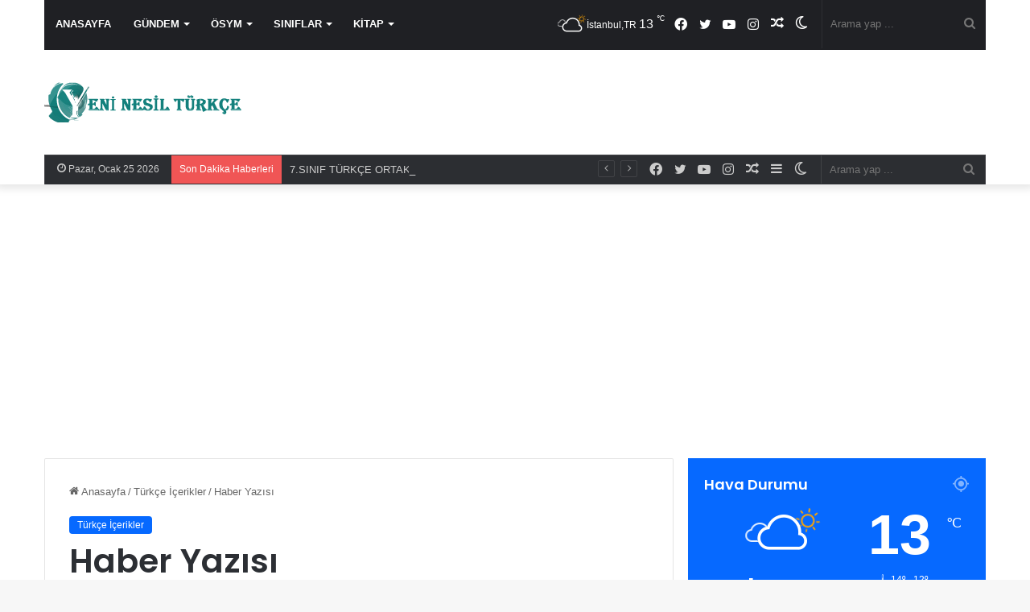

--- FILE ---
content_type: text/html; charset=UTF-8
request_url: https://yeninesilturkce.com/haber-yazisi/
body_size: 18809
content:
<!DOCTYPE html><html lang="tr" class="" data-skin="light"><head><meta charset="UTF-8" /><link data-optimized="2" rel="stylesheet" href="https://yeninesilturkce.com/wp-content/litespeed/css/de4d94113060b46625a63ba43f5bb8ab.css?ver=c8aba" /><link rel="profile" href="https://gmpg.org/xfn/11" /><meta http-equiv='x-dns-prefetch-control' content='on'><link rel='dns-prefetch' href='//cdnjs.cloudflare.com' /><link rel='dns-prefetch' href='//ajax.googleapis.com' /><link rel='dns-prefetch' href='//fonts.googleapis.com' /><link rel='dns-prefetch' href='//fonts.gstatic.com' /><link rel='dns-prefetch' href='//s.gravatar.com' /><link rel='dns-prefetch' href='//www.google-analytics.com' /><link rel='preload' as='script' href='https://ajax.googleapis.com/ajax/libs/webfont/1/webfont.js'><meta name='robots' content='index, follow, max-image-preview:large, max-snippet:-1, max-video-preview:-1' /><title>Haber Yazısı - Yeni Nesil T&uuml;rk&ccedil;e</title><meta name="description" content="Haber Yazısı" /><link rel="canonical" href="https://yeninesilturkce.com/haber-yazisi/" /><meta property="og:locale" content="tr_TR" /><meta property="og:type" content="article" /><meta property="og:title" content="Haber Yazısı - Yeni Nesil T&uuml;rk&ccedil;e" /><meta property="og:description" content="Haber Yazısı" /><meta property="og:url" content="https://yeninesilturkce.com/haber-yazisi/" /><meta property="og:site_name" content="Yeni Nesil T&uuml;rk&ccedil;e" /><meta property="article:publisher" content="https://www.facebook.com/bir.bilgi.5817" /><meta property="article:author" content="https://www.facebook.com/bir.bilgi.5817" /><meta property="article:published_time" content="2022-07-25T10:08:26+00:00" /><meta property="article:modified_time" content="2022-07-25T10:08:28+00:00" /><meta name="author" content="admin" /><meta name="twitter:card" content="summary_large_image" /><meta name="twitter:creator" content="@https://twitter.com/dnyabilgi1" /><meta name="twitter:site" content="@dnyabilgi1" /><meta name="twitter:label1" content="Yazan:" /><meta name="twitter:data1" content="admin" /><meta name="twitter:label2" content="Tahmini okuma süresi" /><meta name="twitter:data2" content="1 dakika" /> <script type="application/ld+json" class="yoast-schema-graph">{"@context":"https://schema.org","@graph":[{"@type":"Article","@id":"https://yeninesilturkce.com/haber-yazisi/#article","isPartOf":{"@id":"https://yeninesilturkce.com/haber-yazisi/"},"author":{"name":"admin","@id":"https://yeninesilturkce.com/#/schema/person/b2a94cf136c52fc410bb7bc49e05b76c"},"headline":"Haber Yazısı","datePublished":"2022-07-25T10:08:26+00:00","dateModified":"2022-07-25T10:08:28+00:00","mainEntityOfPage":{"@id":"https://yeninesilturkce.com/haber-yazisi/"},"wordCount":149,"commentCount":0,"publisher":{"@id":"https://yeninesilturkce.com/#/schema/person/b2a94cf136c52fc410bb7bc49e05b76c"},"articleSection":["Türkçe İçerikler"],"inLanguage":"tr","potentialAction":[{"@type":"CommentAction","name":"Comment","target":["https://yeninesilturkce.com/haber-yazisi/#respond"]}]},{"@type":"WebPage","@id":"https://yeninesilturkce.com/haber-yazisi/","url":"https://yeninesilturkce.com/haber-yazisi/","name":"Haber Yazısı - Yeni Nesil T&uuml;rk&ccedil;e","isPartOf":{"@id":"https://yeninesilturkce.com/#website"},"datePublished":"2022-07-25T10:08:26+00:00","dateModified":"2022-07-25T10:08:28+00:00","description":"Haber Yazısı","breadcrumb":{"@id":"https://yeninesilturkce.com/haber-yazisi/#breadcrumb"},"inLanguage":"tr","potentialAction":[{"@type":"ReadAction","target":["https://yeninesilturkce.com/haber-yazisi/"]}]},{"@type":"BreadcrumbList","@id":"https://yeninesilturkce.com/haber-yazisi/#breadcrumb","itemListElement":[{"@type":"ListItem","position":1,"name":"Ana sayfa","item":"https://yeninesilturkce.com/"},{"@type":"ListItem","position":2,"name":"Haber Yazısı"}]},{"@type":"WebSite","@id":"https://yeninesilturkce.com/#website","url":"https://yeninesilturkce.com/","name":"Yeni Nesil T&uuml;rk&ccedil;e","description":"","publisher":{"@id":"https://yeninesilturkce.com/#/schema/person/b2a94cf136c52fc410bb7bc49e05b76c"},"potentialAction":[{"@type":"SearchAction","target":{"@type":"EntryPoint","urlTemplate":"https://yeninesilturkce.com/?s={search_term_string}"},"query-input":{"@type":"PropertyValueSpecification","valueRequired":true,"valueName":"search_term_string"}}],"inLanguage":"tr"},{"@type":["Person","Organization"],"@id":"https://yeninesilturkce.com/#/schema/person/b2a94cf136c52fc410bb7bc49e05b76c","name":"admin","image":{"@type":"ImageObject","inLanguage":"tr","@id":"https://yeninesilturkce.com/#/schema/person/image/","url":"https://secure.gravatar.com/avatar/69222d25eb92efb7bab37dcbbdeb13a4?s=96&d=mm&r=g","contentUrl":"https://secure.gravatar.com/avatar/69222d25eb92efb7bab37dcbbdeb13a4?s=96&d=mm&r=g","caption":"admin"},"logo":{"@id":"https://yeninesilturkce.com/#/schema/person/image/"},"description":"Blog Yazarı","sameAs":["https://yeninesilturkce.com/","https://www.facebook.com/bir.bilgi.5817","https://x.com/https://twitter.com/dnyabilgi1"]}]}</script> <link rel='dns-prefetch' href='//www.googletagmanager.com' /><link rel='dns-prefetch' href='//pagead2.googlesyndication.com' /><link rel="alternate" type="application/rss+xml" title="Yeni Nesil T&uuml;rk&ccedil;e &raquo; akışı" href="https://yeninesilturkce.com/feed/" /><link rel="alternate" type="application/rss+xml" title="Yeni Nesil T&uuml;rk&ccedil;e &raquo; yorum akışı" href="https://yeninesilturkce.com/comments/feed/" /><link rel="alternate" type="application/rss+xml" title="Yeni Nesil T&uuml;rk&ccedil;e &raquo; Haber Yazısı yorum akışı" href="https://yeninesilturkce.com/haber-yazisi/feed/" /><meta name="viewport" content="width=device-width, initial-scale=1.0" /><script type="text/javascript" src="https://yeninesilturkce.com/wp-includes/js/jquery/jquery.min.js" id="jquery-core-js"></script>  <script type="text/javascript" src="https://www.googletagmanager.com/gtag/js?id=GT-WP4KL4N" id="google_gtagjs-js" async></script> <script type="text/javascript" id="google_gtagjs-js-after">/*  */
window.dataLayer = window.dataLayer || [];function gtag(){dataLayer.push(arguments);}
gtag('set', 'linker', {"domains":["yeninesilturkce.com"]} );
gtag("js", new Date());
gtag("set", "developer_id.dZTNiMT", true);
gtag("config", "GT-WP4KL4N");
/*  */</script> <link rel="https://api.w.org/" href="https://yeninesilturkce.com/wp-json/" /><link rel="alternate" type="application/json" href="https://yeninesilturkce.com/wp-json/wp/v2/posts/6421" /><link rel="EditURI" type="application/rsd+xml" title="RSD" href="https://yeninesilturkce.com/xmlrpc.php?rsd" /><meta name="generator" content="WordPress 6.5.6" /><link rel='shortlink' href='https://yeninesilturkce.com/?p=6421' /><link rel="alternate" type="application/json+oembed" href="https://yeninesilturkce.com/wp-json/oembed/1.0/embed?url=https%3A%2F%2Fyeninesilturkce.com%2Fhaber-yazisi%2F" /><link rel="alternate" type="text/xml+oembed" href="https://yeninesilturkce.com/wp-json/oembed/1.0/embed?url=https%3A%2F%2Fyeninesilturkce.com%2Fhaber-yazisi%2F&#038;format=xml" /><meta name="generator" content="Site Kit by Google 1.122.0" /><meta http-equiv="X-UA-Compatible" content="IE=edge"><meta name="google-adsense-platform-account" content="ca-host-pub-2644536267352236"><meta name="google-adsense-platform-domain" content="sitekit.withgoogle.com"><meta name="generator" content="Elementor 3.15.0; features: e_dom_optimization, e_optimized_assets_loading, e_optimized_css_loading, additional_custom_breakpoints; settings: css_print_method-external, google_font-enabled, font_display-swap"><link rel="amphtml" href="https://yeninesilturkce.com/haber-yazisi/amp/">
 <script type="text/javascript" async="async" src="https://pagead2.googlesyndication.com/pagead/js/adsbygoogle.js?client=ca-pub-9438587981313981&amp;host=ca-host-pub-2644536267352236" crossorigin="anonymous"></script> <link rel="icon" href="https://yeninesilturkce.com/wp-content/uploads/2021/01/cropped-LOGO-YNT1-32x32.png" sizes="32x32" /><link rel="icon" href="https://yeninesilturkce.com/wp-content/uploads/2021/01/cropped-LOGO-YNT1-192x192.png" sizes="192x192" /><link rel="apple-touch-icon" href="https://yeninesilturkce.com/wp-content/uploads/2021/01/cropped-LOGO-YNT1-180x180.png" /><meta name="msapplication-TileImage" content="https://yeninesilturkce.com/wp-content/uploads/2021/01/cropped-LOGO-YNT1-270x270.png" /></head><body data-rsssl=1 id="tie-body" class="post-template-default single single-post postid-6421 single-format-standard tie-no-js wrapper-has-shadow block-head-1 magazine1 is-thumb-overlay-disabled is-desktop is-header-layout-3 sidebar-right has-sidebar post-layout-1 narrow-title-narrow-media is-standard-format has-mobile-share hide_share_post_top hide_share_post_bottom elementor-default elementor-kit-6842"><div class="background-overlay"><div id="tie-container" class="site tie-container"><div id="tie-wrapper"><header id="theme-header" class="theme-header header-layout-3 main-nav-dark main-nav-default-dark main-nav-above main-nav-boxed no-stream-item top-nav-active top-nav-dark top-nav-default-dark top-nav-boxed top-nav-below has-shadow has-normal-width-logo has-custom-sticky-logo mobile-header-default"><div class="main-nav-wrapper"><nav id="main-nav" data-skin="search-in-main-nav" class="main-nav header-nav live-search-parent"  aria-label="Birincil Menü"><div class="container"><div class="main-menu-wrapper"><div id="menu-components-wrap"><div id="sticky-logo" class="image-logo">
<a title="Yeni Nesil Türkçe" href="https://yeninesilturkce.com/">
<picture class="tie-logo-default tie-logo-picture">
<source class="tie-logo-source-default tie-logo-source" srcset="https://yeninesilturkce.com/wp-content/uploads/2021/01/LOGO-TURKCE.png">
<img class="tie-logo-img-default tie-logo-img" src="https://yeninesilturkce.com/wp-content/uploads/2021/01/LOGO-TURKCE.png" alt="Yeni Nesil Türkçe" style="max-height:49px; width: auto;" />
</picture>
</a></div><div class="flex-placeholder"></div><div class="main-menu main-menu-wrap tie-alignleft"><div id="main-nav-menu" class="main-menu header-menu"><ul id="menu-tielabs-main-menu" class="menu"><li id="menu-item-978" class="menu-item menu-item-type-custom menu-item-object-custom menu-item-home menu-item-978"><a href="https://yeninesilturkce.com/">Anasayfa</a></li><li id="menu-item-1117" class="menu-item menu-item-type-taxonomy menu-item-object-category menu-item-has-children menu-item-1117 mega-menu mega-recent-featured mega-menu-posts " data-id="28" ><a href="https://yeninesilturkce.com/category/gundem/">Gündem</a><div class="mega-menu-block menu-sub-content"  ><ul class="mega-recent-featured-list sub-list"><li id="menu-item-1193" class="menu-item menu-item-type-taxonomy menu-item-object-category menu-item-1193"><a href="https://yeninesilturkce.com/category/haberler/">Haberler</a></li><li id="menu-item-1120" class="menu-item menu-item-type-taxonomy menu-item-object-category menu-item-1120"><a href="https://yeninesilturkce.com/category/saglik/">Sağlık</a></li><li id="menu-item-1118" class="menu-item menu-item-type-taxonomy menu-item-object-category menu-item-1118"><a href="https://yeninesilturkce.com/category/egitim/">Eğitim</a></li><li id="menu-item-1301" class="menu-item menu-item-type-taxonomy menu-item-object-category menu-item-1301"><a href="https://yeninesilturkce.com/category/teknoloji/">Teknoloji</a></li></ul><div class="mega-menu-content"><div class="mega-ajax-content"></div></div></div></li><li id="menu-item-5400" class="menu-item menu-item-type-taxonomy menu-item-object-category menu-item-has-children menu-item-5400"><a href="https://yeninesilturkce.com/category/osym/">ÖSYM</a><ul class="sub-menu menu-sub-content"><li id="menu-item-3068" class="menu-item menu-item-type-taxonomy menu-item-object-category menu-item-has-children menu-item-3068"><a href="https://yeninesilturkce.com/category/tyt-ayt/">TYT-AYT</a><ul class="sub-menu menu-sub-content"><li id="menu-item-3077" class="menu-item menu-item-type-post_type menu-item-object-post menu-item-3077"><a href="https://yeninesilturkce.com/tyt-hakkinde/">TYT Hakkında</a></li><li id="menu-item-3076" class="menu-item menu-item-type-post_type menu-item-object-post menu-item-3076"><a href="https://yeninesilturkce.com/tyt-konulari-ve-soru-dagilimlari/">TYT Konuları ve Soru Dağılımları</a></li><li id="menu-item-3069" class="menu-item menu-item-type-post_type menu-item-object-post menu-item-3069"><a href="https://yeninesilturkce.com/ayt-hakkinda/">AYT Hakkında</a></li><li id="menu-item-3071" class="menu-item menu-item-type-post_type menu-item-object-post menu-item-3071"><a href="https://yeninesilturkce.com/ayt-konulari-ve-soru-dagilimlari/">AYT Konuları ve Soru Dağılımları</a></li><li id="menu-item-3082" class="menu-item menu-item-type-post_type menu-item-object-post menu-item-3082"><a href="https://yeninesilturkce.com/yks-tyt-ayt-cikmis-sorular/">YKS-TYT-AYT Çıkmış Sorular</a></li><li id="menu-item-3083" class="menu-item menu-item-type-taxonomy menu-item-object-category menu-item-has-children menu-item-3083"><a href="https://yeninesilturkce.com/category/kpss/">KPSS</a><ul class="sub-menu menu-sub-content"><li id="menu-item-3087" class="menu-item menu-item-type-post_type menu-item-object-post menu-item-3087"><a href="https://yeninesilturkce.com/2021-kpss-lisans-konulari-ve-soru-dagilimlari/">2021 KPSS Lisans Konuları ve Soru Dağılımları</a></li><li id="menu-item-3084" class="menu-item menu-item-type-post_type menu-item-object-post menu-item-3084"><a href="https://yeninesilturkce.com/2021-oabt-ogretmenlik-alan-bilgisi-sinavi/">2021 ÖABT Öğretmenlik Alan Bilgisi Sınavı</a></li><li id="menu-item-3086" class="menu-item menu-item-type-post_type menu-item-object-post menu-item-3086"><a href="https://yeninesilturkce.com/kpss-onlisans-konulari-ve-soru-dagilimlari/">KPSS Önlisans Konuları ve Soru Dağılımları</a></li><li id="menu-item-3085" class="menu-item menu-item-type-post_type menu-item-object-post menu-item-3085"><a href="https://yeninesilturkce.com/kpss-ortaogretim-konulari-ve-soru-dagilimlari/">KPSS Ortaöğretim Konuları ve Soru Dağılımları</a></li></ul></li></ul></li></ul></li><li id="menu-item-2028" class="menu-item menu-item-type-post_type menu-item-object-page menu-item-has-children menu-item-2028 mega-menu mega-links mega-links-5col "><a href="https://yeninesilturkce.com/yeni-nesil-turkce/">SINIFLAR</a><div class="mega-menu-block menu-sub-content"  ><ul class="sub-menu-columns"><li id="menu-item-2646" class="menu-item menu-item-type-taxonomy menu-item-object-category menu-item-has-children menu-item-2646 mega-link-column "><a class="mega-links-head"  href="https://yeninesilturkce.com/category/5-sinif/">5.SINIF</a><ul class="sub-menu-columns-item"><li id="menu-item-5500" class="menu-item menu-item-type-custom menu-item-object-custom menu-item-5500"><a href="https://yeninesilturkce.com/sozcukte-anlam-icerikleri/"> <span aria-hidden="true" class="mega-links-default-icon"></span>Sözcükte Anlam</a></li><li id="menu-item-5669" class="menu-item menu-item-type-custom menu-item-object-custom menu-item-5669"><a href="https://yeninesilturkce.com/cumlede-anlam-icerikleri/"> <span aria-hidden="true" class="mega-links-default-icon"></span>Cümlede Anlam</a></li><li id="menu-item-5676" class="menu-item menu-item-type-custom menu-item-object-custom menu-item-5676"><a href="https://yeninesilturkce.com/deyim-ve-atasozleri-icerikleri/"> <span aria-hidden="true" class="mega-links-default-icon"></span>Deyim ve Atasözleri</a></li><li id="menu-item-5673" class="menu-item menu-item-type-custom menu-item-object-custom menu-item-5673"><a href="https://yeninesilturkce.com/paragraf-parcada-anlam-icerikleri/"> <span aria-hidden="true" class="mega-links-default-icon"></span>Paragraf</a></li><li id="menu-item-5679" class="menu-item menu-item-type-custom menu-item-object-custom menu-item-5679"><a href="https://yeninesilturkce.com/ekler-cekim-ekleri-yapim-ekleri-icerikleri/"> <span aria-hidden="true" class="mega-links-default-icon"></span>Yapım ve Çekim Ekleri</a></li><li id="menu-item-5681" class="menu-item menu-item-type-custom menu-item-object-custom menu-item-5681"><a href="https://yeninesilturkce.com/ses-olaylari-icerikleri/"> <span aria-hidden="true" class="mega-links-default-icon"></span>Ses Olayları</a></li><li id="menu-item-5685" class="menu-item menu-item-type-custom menu-item-object-custom menu-item-5685"><a href="https://yeninesilturkce.com/yazim-kurallari-icerikleri/"> <span aria-hidden="true" class="mega-links-default-icon"></span>Yazım Kuralları</a></li><li id="menu-item-5686" class="menu-item menu-item-type-custom menu-item-object-custom menu-item-5686"><a href="https://yeninesilturkce.com/noktalama-isaretleri-icerikleri/"> <span aria-hidden="true" class="mega-links-default-icon"></span>Noktalama İşaretleri</a></li><li id="menu-item-5693" class="menu-item menu-item-type-custom menu-item-object-custom menu-item-5693"><a href="https://yeninesilturkce.com/soz-sanatlari-icerikleri/"> <span aria-hidden="true" class="mega-links-default-icon"></span>Söz Sanatları</a></li><li id="menu-item-5694" class="menu-item menu-item-type-custom menu-item-object-custom menu-item-5694"><a href="https://yeninesilturkce.com/metin-siir-turleri-icerikleri/"> <span aria-hidden="true" class="mega-links-default-icon"></span>Metin Türleri</a></li><li id="menu-item-5734" class="menu-item menu-item-type-custom menu-item-object-custom menu-item-has-children menu-item-5734"><a href="https://yeninesilturkce.com/category/5-sinif-meb-icerikleri/"> <span aria-hidden="true" class="mega-links-default-icon"></span>5.Sınıf Meb İçerikleri</a><ul class="sub-menu menu-sub-content"><li id="menu-item-5735" class="menu-item menu-item-type-custom menu-item-object-custom menu-item-5735"><a href="https://yeninesilturkce.com/5-sinif-calisma-sorulari/">Çalışma Soruları</a></li><li id="menu-item-5736" class="menu-item menu-item-type-custom menu-item-object-custom menu-item-5736"><a href="https://yeninesilturkce.com/5-sinif-meb-kazanim-testleri/">Kazanım Testleri</a></li><li id="menu-item-5737" class="menu-item menu-item-type-custom menu-item-object-custom menu-item-5737"><a href="https://yeninesilturkce.com/5-sinif-meb-beceri-temelli-testler/">Beceri Temelli Testler</a></li><li id="menu-item-5738" class="menu-item menu-item-type-custom menu-item-object-custom menu-item-5738"><a href="https://yeninesilturkce.com/5-sinif-meb-fasikuller/">Çalışma Fasikülleri</a></li><li id="menu-item-5739" class="menu-item menu-item-type-custom menu-item-object-custom menu-item-5739"><a href="https://yeninesilturkce.com/5-sinif-cikmis-bursluluk-sinavi-sorulari-2/">Bursluluk Sınavı Soruları</a></li></ul></li></ul></li><li id="menu-item-2647" class="menu-item menu-item-type-taxonomy menu-item-object-category menu-item-has-children menu-item-2647 mega-link-column "><a class="mega-links-head"  href="https://yeninesilturkce.com/category/6-sinif/">6.SINIF</a><ul class="sub-menu-columns-item"><li id="menu-item-5663" class="menu-item menu-item-type-custom menu-item-object-custom menu-item-5663"><a href="https://yeninesilturkce.com/sozcukte-anlam-icerikleri/"> <span aria-hidden="true" class="mega-links-default-icon"></span>Sözcükte Anlam</a></li><li id="menu-item-5668" class="menu-item menu-item-type-custom menu-item-object-custom menu-item-5668"><a href="https://yeninesilturkce.com/cumlede-anlam-icerikleri/"> <span aria-hidden="true" class="mega-links-default-icon"></span>Cümlede Anlam</a></li><li id="menu-item-5677" class="menu-item menu-item-type-custom menu-item-object-custom menu-item-5677"><a href="https://yeninesilturkce.com/deyim-ve-atasozleri-icerikleri/"> <span aria-hidden="true" class="mega-links-default-icon"></span>Deyim ve Atasözleri</a></li><li id="menu-item-5672" class="menu-item menu-item-type-custom menu-item-object-custom menu-item-5672"><a href="https://yeninesilturkce.com/paragraf-parcada-anlam-icerikleri/"> <span aria-hidden="true" class="mega-links-default-icon"></span>Paragraf</a></li><li id="menu-item-5680" class="menu-item menu-item-type-custom menu-item-object-custom menu-item-5680"><a href="https://yeninesilturkce.com/ekler-cekim-ekleri-yapim-ekleri-icerikleri/"> <span aria-hidden="true" class="mega-links-default-icon"></span>Yapım ve Çekim Ekleri</a></li><li id="menu-item-5698" class="menu-item menu-item-type-custom menu-item-object-custom menu-item-5698"><a href="https://yeninesilturkce.com/isim-icerikleri/"> <span aria-hidden="true" class="mega-links-default-icon"></span>İsimler</a></li><li id="menu-item-5699" class="menu-item menu-item-type-custom menu-item-object-custom menu-item-5699"><a href="https://yeninesilturkce.com/sifat-onad-icerikleri/"> <span aria-hidden="true" class="mega-links-default-icon"></span>Sıfatlar</a></li><li id="menu-item-5700" class="menu-item menu-item-type-custom menu-item-object-custom menu-item-5700"><a href="https://yeninesilturkce.com/zamir-adil-icerikleri/"> <span aria-hidden="true" class="mega-links-default-icon"></span>Zamirler</a></li><li id="menu-item-5701" class="menu-item menu-item-type-custom menu-item-object-custom menu-item-5701"><a href="https://yeninesilturkce.com/edat-baglac-unlem-icerikleri/"> <span aria-hidden="true" class="mega-links-default-icon"></span>Edat Bağlaç Ünlem</a></li><li id="menu-item-5702" class="menu-item menu-item-type-custom menu-item-object-custom menu-item-5702"><a href="https://yeninesilturkce.com/sozcukte-yapi-icerikleri/"> <span aria-hidden="true" class="mega-links-default-icon"></span>Sözcükte Yapı</a></li><li id="menu-item-5684" class="menu-item menu-item-type-custom menu-item-object-custom menu-item-5684"><a href="https://yeninesilturkce.com/yazim-kurallari-icerikleri/"> <span aria-hidden="true" class="mega-links-default-icon"></span>Yazım Kuralları</a></li><li id="menu-item-5687" class="menu-item menu-item-type-custom menu-item-object-custom menu-item-5687"><a href="https://yeninesilturkce.com/noktalama-isaretleri-icerikleri/"> <span aria-hidden="true" class="mega-links-default-icon"></span>Noktalama İşaretleri</a></li><li id="menu-item-5692" class="menu-item menu-item-type-custom menu-item-object-custom menu-item-5692"><a href="https://yeninesilturkce.com/soz-sanatlari-icerikleri/"> <span aria-hidden="true" class="mega-links-default-icon"></span>Söz Sanatları</a></li><li id="menu-item-5695" class="menu-item menu-item-type-custom menu-item-object-custom menu-item-5695"><a href="https://yeninesilturkce.com/metin-siir-turleri-icerikleri/"> <span aria-hidden="true" class="mega-links-default-icon"></span>Metin Türleri</a></li><li id="menu-item-5728" class="menu-item menu-item-type-custom menu-item-object-custom menu-item-has-children menu-item-5728"><a href="https://yeninesilturkce.com/category/6-sinif-meb-icerikleri/"> <span aria-hidden="true" class="mega-links-default-icon"></span>6.Sınıf Meb İçerikleri</a><ul class="sub-menu menu-sub-content"><li id="menu-item-5729" class="menu-item menu-item-type-custom menu-item-object-custom menu-item-5729"><a href="https://yeninesilturkce.com/6-sinif-calisma-sorulari/">Çalışma Soruları</a></li><li id="menu-item-5730" class="menu-item menu-item-type-custom menu-item-object-custom menu-item-5730"><a href="https://yeninesilturkce.com/6-sinif-meb-kazanim-kavrama-testleri/">Kazanım Testleri</a></li><li id="menu-item-5731" class="menu-item menu-item-type-custom menu-item-object-custom menu-item-5731"><a href="https://yeninesilturkce.com/6-sinif-meb-beceri-temelli-testler/">Beceri Temelli Testler</a></li><li id="menu-item-5732" class="menu-item menu-item-type-custom menu-item-object-custom menu-item-5732"><a href="https://yeninesilturkce.com/6-sinif-meb-calisma-fasikulleri/">Çalışma Fasikülleri</a></li><li id="menu-item-5733" class="menu-item menu-item-type-custom menu-item-object-custom menu-item-5733"><a href="https://yeninesilturkce.com/6-sinif-cikmis-bursluluk-sinavi-sorulari-2/">Bursluluk Sınavı Soruları</a></li></ul></li></ul></li><li id="menu-item-2648" class="menu-item menu-item-type-taxonomy menu-item-object-category menu-item-has-children menu-item-2648 mega-link-column "><a class="mega-links-head"  href="https://yeninesilturkce.com/category/7-sinif/">7.SINIF</a><ul class="sub-menu-columns-item"><li id="menu-item-5664" class="menu-item menu-item-type-custom menu-item-object-custom menu-item-5664"><a href="https://yeninesilturkce.com/sozcukte-anlam-icerikleri/"> <span aria-hidden="true" class="mega-links-default-icon"></span>Sözcükte Anlam</a></li><li id="menu-item-5667" class="menu-item menu-item-type-custom menu-item-object-custom menu-item-5667"><a href="https://yeninesilturkce.com/cumlede-anlam-icerikleri/"> <span aria-hidden="true" class="mega-links-default-icon"></span>Cümlede Anlam</a></li><li id="menu-item-5675" class="menu-item menu-item-type-custom menu-item-object-custom menu-item-5675"><a href="https://yeninesilturkce.com/deyim-ve-atasozleri-icerikleri/"> <span aria-hidden="true" class="mega-links-default-icon"></span>Deyim ve Atasözleri</a></li><li id="menu-item-5671" class="menu-item menu-item-type-custom menu-item-object-custom menu-item-5671"><a href="https://yeninesilturkce.com/paragraf-parcada-anlam-icerikleri/"> <span aria-hidden="true" class="mega-links-default-icon"></span>Paragraf</a></li><li id="menu-item-5703" class="menu-item menu-item-type-custom menu-item-object-custom menu-item-5703"><a href="https://yeninesilturkce.com/fiilde-anlam-ve-kip-ekleri-icerikleri/"> <span aria-hidden="true" class="mega-links-default-icon"></span>İş Oluş Durum Kip ve Şahıs Ekleri</a></li><li id="menu-item-5704" class="menu-item menu-item-type-custom menu-item-object-custom menu-item-5704"><a href="https://yeninesilturkce.com/ek-fiil-fiilde-anlam-kaymasi-icerikleri/"> <span aria-hidden="true" class="mega-links-default-icon"></span>Ek Fiil Fiilde Anlam Kayması</a></li><li id="menu-item-5705" class="menu-item menu-item-type-custom menu-item-object-custom menu-item-5705"><a href="https://yeninesilturkce.com/fiilde-yapi-icerikleri/"> <span aria-hidden="true" class="mega-links-default-icon"></span>Fiilde Yapı</a></li><li id="menu-item-5706" class="menu-item menu-item-type-custom menu-item-object-custom menu-item-5706"><a href="https://yeninesilturkce.com/zarf-icerikleri/"> <span aria-hidden="true" class="mega-links-default-icon"></span>Zarf(Belirteç)</a></li><li id="menu-item-5708" class="menu-item menu-item-type-custom menu-item-object-custom menu-item-5708"><a href="https://yeninesilturkce.com/anlatim-bozukluklari-icerikleri/"> <span aria-hidden="true" class="mega-links-default-icon"></span>Anlatım Bozuklukları</a></li><li id="menu-item-5683" class="menu-item menu-item-type-custom menu-item-object-custom menu-item-5683"><a href="https://yeninesilturkce.com/yazim-kurallari-icerikleri/"> <span aria-hidden="true" class="mega-links-default-icon"></span>Yazım Kuralları</a></li><li id="menu-item-5688" class="menu-item menu-item-type-custom menu-item-object-custom menu-item-5688"><a href="https://yeninesilturkce.com/noktalama-isaretleri-icerikleri/"> <span aria-hidden="true" class="mega-links-default-icon"></span>Noktalama İşaretleri</a></li><li id="menu-item-5691" class="menu-item menu-item-type-custom menu-item-object-custom menu-item-5691"><a href="https://yeninesilturkce.com/soz-sanatlari-icerikleri/"> <span aria-hidden="true" class="mega-links-default-icon"></span>Söz Sanatları</a></li><li id="menu-item-5696" class="menu-item menu-item-type-custom menu-item-object-custom menu-item-5696"><a href="https://yeninesilturkce.com/metin-siir-turleri-icerikleri/"> <span aria-hidden="true" class="mega-links-default-icon"></span>Metin Türleri</a></li><li id="menu-item-5721" class="menu-item menu-item-type-custom menu-item-object-custom menu-item-has-children menu-item-5721"><a href="https://yeninesilturkce.com/category/7-sinif-meb-icerikleri/"> <span aria-hidden="true" class="mega-links-default-icon"></span>7.Sınıf MEB İçerikleri</a><ul class="sub-menu menu-sub-content"><li id="menu-item-5723" class="menu-item menu-item-type-custom menu-item-object-custom menu-item-5723"><a href="https://yeninesilturkce.com/7-sinif-meb-kazanim-testleri/">Kazanım Testleri</a></li><li id="menu-item-5722" class="menu-item menu-item-type-custom menu-item-object-custom menu-item-5722"><a href="https://yeninesilturkce.com/7-sinif-calisma-sorulari/">Çalışma Soruları</a></li><li id="menu-item-5724" class="menu-item menu-item-type-custom menu-item-object-custom menu-item-5724"><a href="https://yeninesilturkce.com/7-sinif-meb-beceri-temelli-testler/">Beceri Temelli Testler</a></li><li id="menu-item-5725" class="menu-item menu-item-type-custom menu-item-object-custom menu-item-5725"><a href="https://yeninesilturkce.com/7-sinif-meb-calisma-fasikulleri/">Çalışma Fasikülleri</a></li><li id="menu-item-5726" class="menu-item menu-item-type-custom menu-item-object-custom menu-item-5726"><a href="https://yeninesilturkce.com/7-sinif-cikmis-bursluluk-sinavi-sorulari/">Bursluluk Sınavı Soruları</a></li></ul></li></ul></li><li id="menu-item-2649" class="menu-item menu-item-type-taxonomy menu-item-object-category menu-item-has-children menu-item-2649 mega-link-column "><a class="mega-links-head"  href="https://yeninesilturkce.com/category/8-sinif/">8.SINIF</a><ul class="sub-menu-columns-item"><li id="menu-item-5665" class="menu-item menu-item-type-custom menu-item-object-custom menu-item-5665"><a href="https://yeninesilturkce.com/sozcukte-anlam-icerikleri/"> <span aria-hidden="true" class="mega-links-default-icon"></span>Sözcükte Anlam</a></li><li id="menu-item-5666" class="menu-item menu-item-type-custom menu-item-object-custom menu-item-5666"><a href="https://yeninesilturkce.com/cumlede-anlam-icerikleri/"> <span aria-hidden="true" class="mega-links-default-icon"></span>Cümlede Anlam</a></li><li id="menu-item-5674" class="menu-item menu-item-type-custom menu-item-object-custom menu-item-5674"><a href="https://yeninesilturkce.com/deyim-ve-atasozleri-icerikleri/"> <span aria-hidden="true" class="mega-links-default-icon"></span>Deyim ve Atasözleri</a></li><li id="menu-item-5670" class="menu-item menu-item-type-custom menu-item-object-custom menu-item-5670"><a href="https://yeninesilturkce.com/paragraf-parcada-anlam-icerikleri/"> <span aria-hidden="true" class="mega-links-default-icon"></span>Paragraf</a></li><li id="menu-item-5709" class="menu-item menu-item-type-custom menu-item-object-custom menu-item-5709"><a href="https://yeninesilturkce.com/fiilimsi-icerikleri/"> <span aria-hidden="true" class="mega-links-default-icon"></span>Fiilimsi</a></li><li id="menu-item-5710" class="menu-item menu-item-type-custom menu-item-object-custom menu-item-5710"><a href="https://yeninesilturkce.com/cumlenin-ogeleri-vurgu-ara-soz-icerikleri/"> <span aria-hidden="true" class="mega-links-default-icon"></span>Cümlenin Öğeleri Vurgu Arasöz</a></li><li id="menu-item-5711" class="menu-item menu-item-type-custom menu-item-object-custom menu-item-5711"><a href="https://yeninesilturkce.com/fiil-catilari-icerikleri/"> <span aria-hidden="true" class="mega-links-default-icon"></span>Fiilde Çatı</a></li><li id="menu-item-5712" class="menu-item menu-item-type-custom menu-item-object-custom menu-item-5712"><a href="https://yeninesilturkce.com/cumle-turleri-icerikleri/"> <span aria-hidden="true" class="mega-links-default-icon"></span>Cümle Türleri</a></li><li id="menu-item-5682" class="menu-item menu-item-type-custom menu-item-object-custom menu-item-5682"><a href="https://yeninesilturkce.com/yazim-kurallari-icerikleri/"> <span aria-hidden="true" class="mega-links-default-icon"></span>Yazım Kuralları</a></li><li id="menu-item-5689" class="menu-item menu-item-type-custom menu-item-object-custom menu-item-5689"><a href="https://yeninesilturkce.com/noktalama-isaretleri-icerikleri/"> <span aria-hidden="true" class="mega-links-default-icon"></span>Noktalama İşaretleri</a></li><li id="menu-item-5690" class="menu-item menu-item-type-custom menu-item-object-custom menu-item-5690"><a href="https://yeninesilturkce.com/soz-sanatlari-icerikleri/"> <span aria-hidden="true" class="mega-links-default-icon"></span>Söz Sanatları</a></li><li id="menu-item-5707" class="menu-item menu-item-type-custom menu-item-object-custom menu-item-5707"><a href="https://yeninesilturkce.com/anlatim-bozukluklari-icerikleri/"> <span aria-hidden="true" class="mega-links-default-icon"></span>Anlatım Bozuklukları</a></li><li id="menu-item-2620" class="menu-item menu-item-type-taxonomy menu-item-object-category menu-item-2620"><a href="https://yeninesilturkce.com/category/lgs-ozel/"> <span aria-hidden="true" class="mega-links-default-icon"></span>LGS Özel</a></li><li id="menu-item-5697" class="menu-item menu-item-type-custom menu-item-object-custom menu-item-5697"><a href="https://yeninesilturkce.com/metin-siir-turleri-icerikleri/"> <span aria-hidden="true" class="mega-links-default-icon"></span>Metin Türleri</a></li><li id="menu-item-5713" class="menu-item menu-item-type-custom menu-item-object-custom menu-item-has-children menu-item-5713"><a href="https://yeninesilturkce.com/category/8-sinif-meb-icerikleri/"> <span aria-hidden="true" class="mega-links-default-icon"></span>8.Sınıf MEB İçerikleri</a><ul class="sub-menu menu-sub-content"><li id="menu-item-5717" class="menu-item menu-item-type-custom menu-item-object-custom menu-item-5717"><a href="https://yeninesilturkce.com/8-sinif-cikmis-lgs-sorulari/">Çıkmış LGS Soruları</a></li><li id="menu-item-5714" class="menu-item menu-item-type-custom menu-item-object-custom menu-item-5714"><a href="https://yeninesilturkce.com/8-sinif-calisma-sorulari/">8.Sınıf Meb Çalışma Soruları</a></li><li id="menu-item-5715" class="menu-item menu-item-type-custom menu-item-object-custom menu-item-5715"><a href="https://yeninesilturkce.com/lgs-ornek-sorular/">MEB Örnek Sorular</a></li><li id="menu-item-5719" class="menu-item menu-item-type-custom menu-item-object-custom menu-item-5719"><a href="https://yeninesilturkce.com/8-sinif-kazanim-testleri/">Kazanım Testleri</a></li><li id="menu-item-5720" class="menu-item menu-item-type-custom menu-item-object-custom menu-item-5720"><a href="https://yeninesilturkce.com/8-sinif-meb-calisma-fasikulleri/">Çalışma Fasikülleri</a></li><li id="menu-item-5716" class="menu-item menu-item-type-custom menu-item-object-custom menu-item-5716"><a href="https://yeninesilturkce.com/8-sinif-cikmis-bursluluk-sinavi-sorulari/">Bursluluk Sınavı Soruları</a></li><li id="menu-item-5718" class="menu-item menu-item-type-custom menu-item-object-custom menu-item-5718"><a href="https://yeninesilturkce.com/8-sinif-cikmis-teog-sbs-oks-soru-ve-cevaplari/">Çıkmış TEOG SBS OKS Soruları</a></li></ul></li></ul></li><li id="menu-item-5559" class="menu-item menu-item-type-taxonomy menu-item-object-category menu-item-has-children menu-item-5559 mega-link-column "><a class="mega-links-head"  href="https://yeninesilturkce.com/category/kds/">Kazanım Değerlendirme Sınavları</a><ul class="sub-menu-columns-item"><li id="menu-item-3561" class="menu-item menu-item-type-taxonomy menu-item-object-category menu-item-3561"><a href="https://yeninesilturkce.com/category/yazililar/"> <span aria-hidden="true" class="mega-links-default-icon"></span>YAZILILAR</a></li><li id="menu-item-3243" class="menu-item menu-item-type-taxonomy menu-item-object-category menu-item-3243"><a href="https://yeninesilturkce.com/category/fasikul/"> <span aria-hidden="true" class="mega-links-default-icon"></span>Fasikül</a></li><li id="menu-item-3642" class="menu-item menu-item-type-taxonomy menu-item-object-category menu-item-3642"><a href="https://yeninesilturkce.com/category/interaktif-testler/"> <span aria-hidden="true" class="mega-links-default-icon"></span>İnteraktif Testler</a></li></ul></li></ul></div></li><li id="menu-item-3273" class="menu-item menu-item-type-taxonomy menu-item-object-category menu-item-has-children menu-item-3273"><a href="https://yeninesilturkce.com/category/book/">Kitap</a><ul class="sub-menu menu-sub-content"><li id="menu-item-3274" class="menu-item menu-item-type-taxonomy menu-item-object-category menu-item-3274"><a href="https://yeninesilturkce.com/category/cocuk-edebiyati/">Çocuk Edebiyatı</a></li><li id="menu-item-3275" class="menu-item menu-item-type-taxonomy menu-item-object-category menu-item-3275"><a href="https://yeninesilturkce.com/category/yetiskin-edebiyati/">Yetişkin Edebiyatı</a></li></ul></li></ul></div></div><ul class="components"><li class="search-bar menu-item custom-menu-link" aria-label="Ara"><form method="get" id="search" action="https://yeninesilturkce.com/">
<input id="search-input" class="is-ajax-search"  inputmode="search" type="text" name="s" title="Arama yap ..." placeholder="Arama yap ..." />
<button id="search-submit" type="submit">
<span class="tie-icon-search tie-search-icon" aria-hidden="true"></span>
<span class="screen-reader-text">Arama yap ...</span>
</button></form></li><li class="skin-icon menu-item custom-menu-link">
<a href="#" class="change-skin" title="Dış görünümü değiştir">
<span class="tie-icon-moon change-skin-icon" aria-hidden="true"></span>
<span class="screen-reader-text">Dış görünümü değiştir</span>
</a></li><li class="random-post-icon menu-item custom-menu-link">
<a href="/haber-yazisi/?random-post=1" class="random-post" title="Rastgele Makale" rel="nofollow">
<span class="tie-icon-random" aria-hidden="true"></span>
<span class="screen-reader-text">Rastgele Makale</span>
</a></li><li class="social-icons-item"><a class="social-link instagram-social-icon" rel="external noopener nofollow" target="_blank" href="https://www.instagram.com/yeninesilturkcedersi/"><span class="tie-social-icon tie-icon-instagram"></span><span class="screen-reader-text">Instagram</span></a></li><li class="social-icons-item"><a class="social-link youtube-social-icon" rel="external noopener nofollow" target="_blank" href="https://www.youtube.com/channel/UCKMHJtbhISrR4PwxLupGVvw"><span class="tie-social-icon tie-icon-youtube"></span><span class="screen-reader-text">YouTube</span></a></li><li class="social-icons-item"><a class="social-link twitter-social-icon" rel="external noopener nofollow" target="_blank" href="https://twitter.com/dnyabilgi1"><span class="tie-social-icon tie-icon-twitter"></span><span class="screen-reader-text">Twitter</span></a></li><li class="social-icons-item"><a class="social-link facebook-social-icon" rel="external noopener nofollow" target="_blank" href="https://www.facebook.com/bir.bilgi.5817"><span class="tie-social-icon tie-icon-facebook"></span><span class="screen-reader-text">Facebook</span></a></li><li class="weather-menu-item menu-item custom-menu-link"><div class="tie-weather-widget is-animated" title="Parçalı Bulutlu"><div class="weather-wrap"><div class="weather-forecast-day small-weather-icons"><div class="weather-icon"><div class="icon-cloud"></div><div class="icon-cloud-behind"></div><div class="icon-basecloud-bg"></div><div class="icon-sun-animi"></div></div></div><div class="city-data">
<span>İstanbul,TR</span>
<span class="weather-current-temp">
13								<sup>&#x2103;</sup>
</span></div></div></div></li></ul></div></div></div></nav></div><div class="container header-container"><div class="tie-row logo-row"><div class="logo-wrapper"><div class="tie-col-md-4 logo-container clearfix"><div id="mobile-header-components-area_1" class="mobile-header-components"><ul class="components"><li class="mobile-component_menu custom-menu-link"><a href="#" id="mobile-menu-icon" class=""><span class="tie-mobile-menu-icon nav-icon is-layout-1"></span><span class="screen-reader-text">Menü</span></a></li></ul></div><div id="logo" class="image-logo" >
<a title="Yeni Nesil Türkçe" href="https://yeninesilturkce.com/">
<picture class="tie-logo-default tie-logo-picture">
<source class="tie-logo-source-default tie-logo-source" srcset="https://yeninesilturkce.com/wp-content/uploads/2021/01/LOGO-TURKCE.png">
<img class="tie-logo-img-default tie-logo-img" src="https://yeninesilturkce.com/wp-content/uploads/2021/01/LOGO-TURKCE.png" alt="Yeni Nesil Türkçe" width="250" height="50" style="max-height:50px !important; width: auto;" />
</picture>
</a></div><div id="mobile-header-components-area_2" class="mobile-header-components"><ul class="components"><li class="mobile-component_search custom-menu-link">
<a href="#" class="tie-search-trigger-mobile">
<span class="tie-icon-search tie-search-icon" aria-hidden="true"></span>
<span class="screen-reader-text">Arama yap ...</span>
</a></li></ul></div></div></div></div></div><nav id="top-nav" data-skin="search-in-top-nav" class="has-date-breaking-components top-nav header-nav has-breaking-news live-search-parent" aria-label="İkincil Menü"><div class="container"><div class="topbar-wrapper"><div class="topbar-today-date tie-icon">
Pazar, Ocak 25 2026</div><div class="tie-alignleft"><div class="breaking controls-is-active"><span class="breaking-title">
<span class="tie-icon-bolt breaking-icon" aria-hidden="true"></span>
<span class="breaking-title-text">Son Dakika Haberleri</span>
</span><ul id="breaking-news-in-header" class="breaking-news" data-type="reveal" data-arrows="true"><li class="news-item">
<a href="https://yeninesilturkce.com/kankalar-cocuk-kitabi/">Kankalar Çocuk Kitabı</a></li><li class="news-item">
<a href="https://yeninesilturkce.com/7-sinif-turkce-ortak-sinav-soru-ve-cevaplari/">7.SINIF TÜRKÇE ORTAK SINAV SORU VE CEVAPLARI</a></li><li class="news-item">
<a href="https://yeninesilturkce.com/6-sinif-turkce-ortak-sinav-soru-ve-cevaplari/">6.SINIF TÜRKÇE ORTAK SINAV SORU VE CEVAPLARI</a></li><li class="news-item">
<a href="https://yeninesilturkce.com/12-mart-istiklal-marsinin-kabulu/">12 Mart İstiklal Marşı&#8217;nın Kabulü</a></li><li class="news-item">
<a href="https://yeninesilturkce.com/mazeret-atamalari-belli-oldu/">Mazeret Atamaları Belli Oldu</a></li><li class="news-item">
<a href="https://yeninesilturkce.com/15-tatil-basladi/">15 Tatil Başladı</a></li><li class="news-item">
<a href="https://yeninesilturkce.com/telafi-egitimi-programi-belli-oldu/">Telafi eğitimi programı belli oldu.</a></li><li class="news-item">
<a href="https://yeninesilturkce.com/ogretmenlerin-il-ici-il-disi-atama-kilavuzu-yayinlandi/">Öğretmenlerin İl İçi, İl Dışı Atama Kılavuzu Yayınlandı</a></li><li class="news-item">
<a href="https://yeninesilturkce.com/lgs-2021-sorulari-ve-cevaplari-yayinlandi/">LGS 2021 Soruları ve Cevapları Yayınlandı</a></li><li class="news-item">
<a href="https://yeninesilturkce.com/lgs-2021-soru-ve-cevaplari-ne-zaman-yayinlanacak/">LGS 2021 Soru ve Cevapları Ne Zaman Yayınlanacak?</a></li></ul></div></div><div class="tie-alignright"><ul class="components"><li class="search-bar menu-item custom-menu-link" aria-label="Ara"><form method="get" id="search" action="https://yeninesilturkce.com/">
<input id="search-input" class="is-ajax-search"  inputmode="search" type="text" name="s" title="Arama yap ..." placeholder="Arama yap ..." />
<button id="search-submit" type="submit">
<span class="tie-icon-search tie-search-icon" aria-hidden="true"></span>
<span class="screen-reader-text">Arama yap ...</span>
</button></form></li><li class="skin-icon menu-item custom-menu-link">
<a href="#" class="change-skin" title="Dış görünümü değiştir">
<span class="tie-icon-moon change-skin-icon" aria-hidden="true"></span>
<span class="screen-reader-text">Dış görünümü değiştir</span>
</a></li><li class="side-aside-nav-icon menu-item custom-menu-link">
<a href="#">
<span class="tie-icon-navicon" aria-hidden="true"></span>
<span class="screen-reader-text">Kenar Bölmesi</span>
</a></li><li class="random-post-icon menu-item custom-menu-link">
<a href="/haber-yazisi/?random-post=1" class="random-post" title="Rastgele Makale" rel="nofollow">
<span class="tie-icon-random" aria-hidden="true"></span>
<span class="screen-reader-text">Rastgele Makale</span>
</a></li><li class="social-icons-item"><a class="social-link instagram-social-icon" rel="external noopener nofollow" target="_blank" href="https://www.instagram.com/yeninesilturkcedersi/"><span class="tie-social-icon tie-icon-instagram"></span><span class="screen-reader-text">Instagram</span></a></li><li class="social-icons-item"><a class="social-link youtube-social-icon" rel="external noopener nofollow" target="_blank" href="https://www.youtube.com/channel/UCKMHJtbhISrR4PwxLupGVvw"><span class="tie-social-icon tie-icon-youtube"></span><span class="screen-reader-text">YouTube</span></a></li><li class="social-icons-item"><a class="social-link twitter-social-icon" rel="external noopener nofollow" target="_blank" href="https://twitter.com/dnyabilgi1"><span class="tie-social-icon tie-icon-twitter"></span><span class="screen-reader-text">Twitter</span></a></li><li class="social-icons-item"><a class="social-link facebook-social-icon" rel="external noopener nofollow" target="_blank" href="https://www.facebook.com/bir.bilgi.5817"><span class="tie-social-icon tie-icon-facebook"></span><span class="screen-reader-text">Facebook</span></a></li></ul></div></div></div></nav></header><div id="content" class="site-content container"><div id="main-content-row" class="tie-row main-content-row"><div class="main-content tie-col-md-8 tie-col-xs-12" role="main"><article id="the-post" class="container-wrapper post-content tie-standard"><header class="entry-header-outer"><nav id="breadcrumb"><a href="https://yeninesilturkce.com/"><span class="tie-icon-home" aria-hidden="true"></span> Anasayfa</a><em class="delimiter">/</em><a href="https://yeninesilturkce.com/category/turkce-icerikler/">Türkçe İçerikler</a><em class="delimiter">/</em><span class="current">Haber Yazısı</span></nav><script type="application/ld+json">{"@context":"http:\/\/schema.org","@type":"BreadcrumbList","@id":"#Breadcrumb","itemListElement":[{"@type":"ListItem","position":1,"item":{"name":"Anasayfa","@id":"https:\/\/yeninesilturkce.com\/"}},{"@type":"ListItem","position":2,"item":{"name":"T\u00fcrk\u00e7e \u0130\u00e7erikler","@id":"https:\/\/yeninesilturkce.com\/category\/turkce-icerikler\/"}}]}</script> <div class="entry-header"><span class="post-cat-wrap"><a class="post-cat tie-cat-978" href="https://yeninesilturkce.com/category/turkce-icerikler/">Türkçe İçerikler</a></span><h1 class="post-title entry-title">
Haber Yazısı</h1><div class="single-post-meta post-meta clearfix"><div class="tie-alignright"><span class="meta-comment tie-icon meta-item fa-before">0</span><span class="meta-views meta-item "><span class="tie-icon-fire" aria-hidden="true"></span> 156 </span><span class="meta-reading-time meta-item"><span class="tie-icon-bookmark" aria-hidden="true"></span> Bir dakikadan az</span></div></div></div></header><div id="share-buttons-top" class="share-buttons share-buttons-top"><div class="share-links  icons-only">
<a href="https://www.facebook.com/sharer.php?u=https://yeninesilturkce.com/haber-yazisi/" rel="external noopener nofollow" title="Facebook" target="_blank" class="facebook-share-btn " data-raw="https://www.facebook.com/sharer.php?u={post_link}">
<span class="share-btn-icon tie-icon-facebook"></span> <span class="screen-reader-text">Facebook</span>
</a>
<a href="https://twitter.com/intent/tweet?text=Haber%20Yaz%C4%B1s%C4%B1&#038;url=https://yeninesilturkce.com/haber-yazisi/" rel="external noopener nofollow" title="Twitter" target="_blank" class="twitter-share-btn " data-raw="https://twitter.com/intent/tweet?text={post_title}&amp;url={post_link}">
<span class="share-btn-icon tie-icon-twitter"></span> <span class="screen-reader-text">Twitter</span>
</a>
<a href="https://www.linkedin.com/shareArticle?mini=true&#038;url=https://yeninesilturkce.com/haber-yazisi/&#038;title=Haber%20Yaz%C4%B1s%C4%B1" rel="external noopener nofollow" title="LinkedIn" target="_blank" class="linkedin-share-btn " data-raw="https://www.linkedin.com/shareArticle?mini=true&amp;url={post_full_link}&amp;title={post_title}">
<span class="share-btn-icon tie-icon-linkedin"></span> <span class="screen-reader-text">LinkedIn</span>
</a>
<a href="https://www.tumblr.com/share/link?url=https://yeninesilturkce.com/haber-yazisi/&#038;name=Haber%20Yaz%C4%B1s%C4%B1" rel="external noopener nofollow" title="Tumblr" target="_blank" class="tumblr-share-btn " data-raw="https://www.tumblr.com/share/link?url={post_link}&amp;name={post_title}">
<span class="share-btn-icon tie-icon-tumblr"></span> <span class="screen-reader-text">Tumblr</span>
</a>
<a href="https://pinterest.com/pin/create/button/?url=https://yeninesilturkce.com/haber-yazisi/&#038;description=Haber%20Yaz%C4%B1s%C4%B1&#038;media=" rel="external noopener nofollow" title="Pinterest" target="_blank" class="pinterest-share-btn " data-raw="https://pinterest.com/pin/create/button/?url={post_link}&amp;description={post_title}&amp;media={post_img}">
<span class="share-btn-icon tie-icon-pinterest"></span> <span class="screen-reader-text">Pinterest</span>
</a>
<a href="https://reddit.com/submit?url=https://yeninesilturkce.com/haber-yazisi/&#038;title=Haber%20Yaz%C4%B1s%C4%B1" rel="external noopener nofollow" title="Reddit" target="_blank" class="reddit-share-btn " data-raw="https://reddit.com/submit?url={post_link}&amp;title={post_title}">
<span class="share-btn-icon tie-icon-reddit"></span> <span class="screen-reader-text">Reddit</span>
</a>
<a href="https://vk.com/share.php?url=https://yeninesilturkce.com/haber-yazisi/" rel="external noopener nofollow" title="VKontakte" target="_blank" class="vk-share-btn " data-raw="https://vk.com/share.php?url={post_link}">
<span class="share-btn-icon tie-icon-vk"></span> <span class="screen-reader-text">VKontakte</span>
</a>
<a href="https://connect.ok.ru/dk?st.cmd=WidgetSharePreview&#038;st.shareUrl=https://yeninesilturkce.com/haber-yazisi/&#038;description=Haber%20Yaz%C4%B1s%C4%B1&#038;media=" rel="external noopener nofollow" title="Odnoklassniki" target="_blank" class="odnoklassniki-share-btn " data-raw="https://connect.ok.ru/dk?st.cmd=WidgetSharePreview&st.shareUrl={post_link}&amp;description={post_title}&amp;media={post_img}">
<span class="share-btn-icon tie-icon-odnoklassniki"></span> <span class="screen-reader-text">Odnoklassniki</span>
</a>
<a href="https://getpocket.com/save?title=Haber%20Yaz%C4%B1s%C4%B1&#038;url=https://yeninesilturkce.com/haber-yazisi/" rel="external noopener nofollow" title="Pocket" target="_blank" class="pocket-share-btn " data-raw="https://getpocket.com/save?title={post_title}&amp;url={post_link}">
<span class="share-btn-icon tie-icon-get-pocket"></span> <span class="screen-reader-text">Pocket</span>
</a></div></div><div class="entry-content entry clearfix"><p><strong>Haber Yazısı</strong></p><p><strong>Haber Yazısı</strong></p><p> </p><p> Belli bir zaman içerisinde geçen olayları anında okuyucuya bildiren gazete yazılarına haber denir.</p><p> </p><p>Gazetelerde haber toplayan kişilere muhabir denir.</p><p> </p><p>*Haber yazılarında temel ilke nesnelliktir.</p><p> </p><p>*Bir haber yazısı 5N1K (kim, ne, nerede, ne zaman, nasıl, niçin?) sorularına cevap vermelidir.</p><p> </p><p>*Haber; ilginç, yeni, doğru ve önemli olmalıdır.</p><p> </p><p><strong><span style="color: #ff0000;">Metin türleri edebi türler ile ilgili çıkmış sorular 8. sınıf LGS metin türleri soruları metin türleri çalışma kağıtları edebi türler ders notu edebi türler konu anlatımı metin türleri testleri şiir türleri ile ilgili diğer bütün içeriklere aşağıdaki linkten ulaşabilirsiniz.</span></strong></p><p> </p>
<a href="https://yeninesilturkce.com/metin-siir-turleri-icerikleri/" class="shortc-button big button">Metin Şiir Türleri İçerikleri</a><p></p></div><div id="post-extra-info"><div class="theiaStickySidebar"><div class="single-post-meta post-meta clearfix"><div class="tie-alignright"><span class="meta-comment tie-icon meta-item fa-before">0</span><span class="meta-views meta-item "><span class="tie-icon-fire" aria-hidden="true"></span> 156 </span><span class="meta-reading-time meta-item"><span class="tie-icon-bookmark" aria-hidden="true"></span> Bir dakikadan az</span></div></div><div id="share-buttons-top" class="share-buttons share-buttons-top"><div class="share-links  icons-only">
<a href="https://www.facebook.com/sharer.php?u=https://yeninesilturkce.com/haber-yazisi/" rel="external noopener nofollow" title="Facebook" target="_blank" class="facebook-share-btn " data-raw="https://www.facebook.com/sharer.php?u={post_link}">
<span class="share-btn-icon tie-icon-facebook"></span> <span class="screen-reader-text">Facebook</span>
</a>
<a href="https://twitter.com/intent/tweet?text=Haber%20Yaz%C4%B1s%C4%B1&#038;url=https://yeninesilturkce.com/haber-yazisi/" rel="external noopener nofollow" title="Twitter" target="_blank" class="twitter-share-btn " data-raw="https://twitter.com/intent/tweet?text={post_title}&amp;url={post_link}">
<span class="share-btn-icon tie-icon-twitter"></span> <span class="screen-reader-text">Twitter</span>
</a>
<a href="https://www.linkedin.com/shareArticle?mini=true&#038;url=https://yeninesilturkce.com/haber-yazisi/&#038;title=Haber%20Yaz%C4%B1s%C4%B1" rel="external noopener nofollow" title="LinkedIn" target="_blank" class="linkedin-share-btn " data-raw="https://www.linkedin.com/shareArticle?mini=true&amp;url={post_full_link}&amp;title={post_title}">
<span class="share-btn-icon tie-icon-linkedin"></span> <span class="screen-reader-text">LinkedIn</span>
</a>
<a href="https://www.tumblr.com/share/link?url=https://yeninesilturkce.com/haber-yazisi/&#038;name=Haber%20Yaz%C4%B1s%C4%B1" rel="external noopener nofollow" title="Tumblr" target="_blank" class="tumblr-share-btn " data-raw="https://www.tumblr.com/share/link?url={post_link}&amp;name={post_title}">
<span class="share-btn-icon tie-icon-tumblr"></span> <span class="screen-reader-text">Tumblr</span>
</a>
<a href="https://pinterest.com/pin/create/button/?url=https://yeninesilturkce.com/haber-yazisi/&#038;description=Haber%20Yaz%C4%B1s%C4%B1&#038;media=" rel="external noopener nofollow" title="Pinterest" target="_blank" class="pinterest-share-btn " data-raw="https://pinterest.com/pin/create/button/?url={post_link}&amp;description={post_title}&amp;media={post_img}">
<span class="share-btn-icon tie-icon-pinterest"></span> <span class="screen-reader-text">Pinterest</span>
</a>
<a href="https://reddit.com/submit?url=https://yeninesilturkce.com/haber-yazisi/&#038;title=Haber%20Yaz%C4%B1s%C4%B1" rel="external noopener nofollow" title="Reddit" target="_blank" class="reddit-share-btn " data-raw="https://reddit.com/submit?url={post_link}&amp;title={post_title}">
<span class="share-btn-icon tie-icon-reddit"></span> <span class="screen-reader-text">Reddit</span>
</a>
<a href="https://vk.com/share.php?url=https://yeninesilturkce.com/haber-yazisi/" rel="external noopener nofollow" title="VKontakte" target="_blank" class="vk-share-btn " data-raw="https://vk.com/share.php?url={post_link}">
<span class="share-btn-icon tie-icon-vk"></span> <span class="screen-reader-text">VKontakte</span>
</a>
<a href="https://connect.ok.ru/dk?st.cmd=WidgetSharePreview&#038;st.shareUrl=https://yeninesilturkce.com/haber-yazisi/&#038;description=Haber%20Yaz%C4%B1s%C4%B1&#038;media=" rel="external noopener nofollow" title="Odnoklassniki" target="_blank" class="odnoklassniki-share-btn " data-raw="https://connect.ok.ru/dk?st.cmd=WidgetSharePreview&st.shareUrl={post_link}&amp;description={post_title}&amp;media={post_img}">
<span class="share-btn-icon tie-icon-odnoklassniki"></span> <span class="screen-reader-text">Odnoklassniki</span>
</a>
<a href="https://getpocket.com/save?title=Haber%20Yaz%C4%B1s%C4%B1&#038;url=https://yeninesilturkce.com/haber-yazisi/" rel="external noopener nofollow" title="Pocket" target="_blank" class="pocket-share-btn " data-raw="https://getpocket.com/save?title={post_title}&amp;url={post_link}">
<span class="share-btn-icon tie-icon-get-pocket"></span> <span class="screen-reader-text">Pocket</span>
</a></div></div></div></div><div class="clearfix"></div> <script id="tie-schema-json" type="application/ld+json">{"@context":"http:\/\/schema.org","@type":"Article","dateCreated":"2022-07-25T13:08:26+03:00","datePublished":"2022-07-25T13:08:26+03:00","dateModified":"2022-07-25T13:08:28+03:00","headline":"Haber Yaz\u0131s\u0131","name":"Haber Yaz\u0131s\u0131","keywords":[],"url":"https:\/\/yeninesilturkce.com\/haber-yazisi\/","description":"Haber Yaz\u0131s\u0131 Haber Yaz\u0131s\u0131 \u00a0 \u00a0Belli bir zaman i\u00e7erisinde ge\u00e7en olaylar\u0131 an\u0131nda okuyucuya bildiren gazete yaz\u0131lar\u0131na haber denir. \u00a0 Gazetelerde haber toplayan ki\u015filere muhabir denir. \u00a0 *Haber yaz\u0131lar\u0131nd","copyrightYear":"2022","articleSection":"T\u00fcrk\u00e7e \u0130\u00e7erikler","articleBody":"\nHaber Yaz\u0131s\u0131\n\n\nHaber Yaz\u0131s\u0131\n\u00a0\n\u00a0Belli bir zaman i\u00e7erisinde ge\u00e7en olaylar\u0131 an\u0131nda okuyucuya bildiren gazete yaz\u0131lar\u0131na haber denir.\n\u00a0\nGazetelerde haber toplayan ki\u015filere muhabir denir.\n\u00a0\n*Haber yaz\u0131lar\u0131nda temel ilke nesnelliktir.\n\u00a0\n*Bir haber yaz\u0131s\u0131 5N1K (kim, ne, nerede, ne zaman, nas\u0131l, ni\u00e7in?) sorular\u0131na cevap vermelidir.\n\u00a0\n*Haber; ilgin\u00e7, yeni, do\u011fru ve \u00f6nemli olmal\u0131d\u0131r.\n\u00a0\nMetin t\u00fcrleri edebi t\u00fcrler ile ilgili \u00e7\u0131km\u0131\u015f sorular 8. s\u0131n\u0131f LGS metin t\u00fcrleri sorular\u0131 metin t\u00fcrleri \u00e7al\u0131\u015fma ka\u011f\u0131tlar\u0131 edebi t\u00fcrler ders notu edebi t\u00fcrler konu anlat\u0131m\u0131 metin t\u00fcrleri testleri \u015fiir t\u00fcrleri ile ilgili di\u011fer b\u00fct\u00fcn i\u00e7eriklere a\u015fa\u011f\u0131daki linkten ula\u015fabilirsiniz.\n\u00a0\n\n\n\n\n","publisher":{"@id":"#Publisher","@type":"Organization","name":"Yeni Nesil T&uuml;rk&ccedil;e","logo":{"@type":"ImageObject","url":"https:\/\/yeninesilturkce.com\/wp-content\/uploads\/2021\/01\/LOGO-TURKCE.png"},"sameAs":["https:\/\/www.facebook.com\/bir.bilgi.5817","https:\/\/twitter.com\/dnyabilgi1","https:\/\/www.youtube.com\/channel\/UCKMHJtbhISrR4PwxLupGVvw","https:\/\/www.instagram.com\/yeninesilturkcedersi\/"]},"sourceOrganization":{"@id":"#Publisher"},"copyrightHolder":{"@id":"#Publisher"},"mainEntityOfPage":{"@type":"WebPage","@id":"https:\/\/yeninesilturkce.com\/haber-yazisi\/","breadcrumb":{"@id":"#Breadcrumb"}},"author":{"@type":"Person","name":"admin","url":"https:\/\/yeninesilturkce.com\/author\/wpntr\/"}}</script> <div id="share-buttons-bottom" class="share-buttons share-buttons-bottom"><div class="share-links  icons-only"><div class="share-title">
<span class="tie-icon-share" aria-hidden="true"></span>
<span> Paylaş</span></div>
<a href="https://www.facebook.com/sharer.php?u=https://yeninesilturkce.com/haber-yazisi/" rel="external noopener nofollow" title="Facebook" target="_blank" class="facebook-share-btn " data-raw="https://www.facebook.com/sharer.php?u={post_link}">
<span class="share-btn-icon tie-icon-facebook"></span> <span class="screen-reader-text">Facebook</span>
</a>
<a href="https://twitter.com/intent/tweet?text=Haber%20Yaz%C4%B1s%C4%B1&#038;url=https://yeninesilturkce.com/haber-yazisi/" rel="external noopener nofollow" title="Twitter" target="_blank" class="twitter-share-btn " data-raw="https://twitter.com/intent/tweet?text={post_title}&amp;url={post_link}">
<span class="share-btn-icon tie-icon-twitter"></span> <span class="screen-reader-text">Twitter</span>
</a>
<a href="https://www.linkedin.com/shareArticle?mini=true&#038;url=https://yeninesilturkce.com/haber-yazisi/&#038;title=Haber%20Yaz%C4%B1s%C4%B1" rel="external noopener nofollow" title="LinkedIn" target="_blank" class="linkedin-share-btn " data-raw="https://www.linkedin.com/shareArticle?mini=true&amp;url={post_full_link}&amp;title={post_title}">
<span class="share-btn-icon tie-icon-linkedin"></span> <span class="screen-reader-text">LinkedIn</span>
</a>
<a href="https://www.tumblr.com/share/link?url=https://yeninesilturkce.com/haber-yazisi/&#038;name=Haber%20Yaz%C4%B1s%C4%B1" rel="external noopener nofollow" title="Tumblr" target="_blank" class="tumblr-share-btn " data-raw="https://www.tumblr.com/share/link?url={post_link}&amp;name={post_title}">
<span class="share-btn-icon tie-icon-tumblr"></span> <span class="screen-reader-text">Tumblr</span>
</a>
<a href="https://pinterest.com/pin/create/button/?url=https://yeninesilturkce.com/haber-yazisi/&#038;description=Haber%20Yaz%C4%B1s%C4%B1&#038;media=" rel="external noopener nofollow" title="Pinterest" target="_blank" class="pinterest-share-btn " data-raw="https://pinterest.com/pin/create/button/?url={post_link}&amp;description={post_title}&amp;media={post_img}">
<span class="share-btn-icon tie-icon-pinterest"></span> <span class="screen-reader-text">Pinterest</span>
</a>
<a href="https://reddit.com/submit?url=https://yeninesilturkce.com/haber-yazisi/&#038;title=Haber%20Yaz%C4%B1s%C4%B1" rel="external noopener nofollow" title="Reddit" target="_blank" class="reddit-share-btn " data-raw="https://reddit.com/submit?url={post_link}&amp;title={post_title}">
<span class="share-btn-icon tie-icon-reddit"></span> <span class="screen-reader-text">Reddit</span>
</a>
<a href="https://vk.com/share.php?url=https://yeninesilturkce.com/haber-yazisi/" rel="external noopener nofollow" title="VKontakte" target="_blank" class="vk-share-btn " data-raw="https://vk.com/share.php?url={post_link}">
<span class="share-btn-icon tie-icon-vk"></span> <span class="screen-reader-text">VKontakte</span>
</a>
<a href="https://connect.ok.ru/dk?st.cmd=WidgetSharePreview&#038;st.shareUrl=https://yeninesilturkce.com/haber-yazisi/&#038;description=Haber%20Yaz%C4%B1s%C4%B1&#038;media=" rel="external noopener nofollow" title="Odnoklassniki" target="_blank" class="odnoklassniki-share-btn " data-raw="https://connect.ok.ru/dk?st.cmd=WidgetSharePreview&st.shareUrl={post_link}&amp;description={post_title}&amp;media={post_img}">
<span class="share-btn-icon tie-icon-odnoklassniki"></span> <span class="screen-reader-text">Odnoklassniki</span>
</a>
<a href="https://getpocket.com/save?title=Haber%20Yaz%C4%B1s%C4%B1&#038;url=https://yeninesilturkce.com/haber-yazisi/" rel="external noopener nofollow" title="Pocket" target="_blank" class="pocket-share-btn " data-raw="https://getpocket.com/save?title={post_title}&amp;url={post_link}">
<span class="share-btn-icon tie-icon-get-pocket"></span> <span class="screen-reader-text">Pocket</span>
</a>
<a href="mailto:?subject=Haber%20Yaz%C4%B1s%C4%B1&#038;body=https://yeninesilturkce.com/haber-yazisi/" rel="external noopener nofollow" title="E-Posta ile paylaş" target="_blank" class="email-share-btn " data-raw="mailto:?subject={post_title}&amp;body={post_link}">
<span class="share-btn-icon tie-icon-envelope"></span> <span class="screen-reader-text">E-Posta ile paylaş</span>
</a>
<a href="#" rel="external noopener nofollow" title="Yazdır" target="_blank" class="print-share-btn " data-raw="#">
<span class="share-btn-icon tie-icon-print"></span> <span class="screen-reader-text">Yazdır</span>
</a></div></div></article><div class="post-components"><div class="about-author container-wrapper about-author-1"><div class="author-avatar">
<a href="https://yeninesilturkce.com/author/wpntr/">
<img alt='admin fotoğrafı' src='https://secure.gravatar.com/avatar/69222d25eb92efb7bab37dcbbdeb13a4?s=180&#038;d=mm&#038;r=g' srcset='https://secure.gravatar.com/avatar/69222d25eb92efb7bab37dcbbdeb13a4?s=360&#038;d=mm&#038;r=g 2x' class='avatar avatar-180 photo' height='180' width='180' decoding='async'/>						</a></div><div class="author-info"><h3 class="author-name"><a href="https://yeninesilturkce.com/author/wpntr/">admin</a></h3><div class="author-bio">
Blog Yazarı</div><ul class="social-icons"><li class="social-icons-item">
<a href="https://yeninesilturkce.com/" rel="external noopener nofollow" target="_blank" class="social-link url-social-icon">
<span class="tie-icon-home" aria-hidden="true"></span>
<span class="screen-reader-text">Web sitesi</span>
</a></li><li class="social-icons-item">
<a href="https://www.facebook.com/bir.bilgi.5817" rel="external noopener nofollow" target="_blank" class="social-link facebook-social-icon">
<span class="tie-icon-facebook" aria-hidden="true"></span>
<span class="screen-reader-text">Facebook</span>
</a></li><li class="social-icons-item">
<a href="https://twitter.com/dnyabilgi1" rel="external noopener nofollow" target="_blank" class="social-link twitter-social-icon">
<span class="tie-icon-twitter" aria-hidden="true"></span>
<span class="screen-reader-text">Twitter</span>
</a></li></ul></div><div class="clearfix"></div></div><div class="prev-next-post-nav container-wrapper media-overlay"><div class="tie-col-xs-6 prev-post">
<a href="https://yeninesilturkce.com/otobiyografi-oz-yasam-oykusu/" style="background-image: url()" class="post-thumb" rel="prev"><div class="post-thumb-overlay-wrap"><div class="post-thumb-overlay">
<span class="tie-icon tie-media-icon"></span></div></div>
</a><a href="https://yeninesilturkce.com/otobiyografi-oz-yasam-oykusu/" rel="prev"><h3 class="post-title">Otobiyografi (Öz Yaşam Öyküsü)</h3>
</a></div><div class="tie-col-xs-6 next-post">
<a href="https://yeninesilturkce.com/roportaj/" style="background-image: url()" class="post-thumb" rel="next"><div class="post-thumb-overlay-wrap"><div class="post-thumb-overlay">
<span class="tie-icon tie-media-icon"></span></div></div>
</a><a href="https://yeninesilturkce.com/roportaj/" rel="next"><h3 class="post-title">Röportaj</h3>
</a></div></div><div id="related-posts" class="container-wrapper has-extra-post"><div class="mag-box-title the-global-title"><h3>İlgili Makaleler</h3></div><div class="related-posts-list"><div class="related-item tie-standard">
<a aria-label="İsim Sıfat Tamlamaları" href="https://yeninesilturkce.com/isim-sifat-tamlamalari/" class="post-thumb"><img width="390" height="220" src="https://yeninesilturkce.com/wp-content/uploads/2023/09/tamlama-390x220.png" class="attachment-jannah-image-large size-jannah-image-large wp-post-image" alt="" decoding="async" fetchpriority="high" /></a><h3 class="post-title"><a href="https://yeninesilturkce.com/isim-sifat-tamlamalari/">İsim Sıfat Tamlamaları</a></h3><div class="post-meta clearfix"><span class="date meta-item tie-icon">17 Eylül 2023</span></div></div><div class="related-item tie-standard"><h3 class="post-title"><a href="https://yeninesilturkce.com/kesme-isareti/">Kesme işareti</a></h3><div class="post-meta clearfix"><span class="date meta-item tie-icon">25 Temmuz 2022</span></div></div><div class="related-item tie-standard"><h3 class="post-title"><a href="https://yeninesilturkce.com/koseli-ayrac-tdk/">Köşeli Ayraç tdk</a></h3><div class="post-meta clearfix"><span class="date meta-item tie-icon">25 Temmuz 2022</span></div></div><div class="related-item tie-standard"><h3 class="post-title"><a href="https://yeninesilturkce.com/yay-ayrac-tdk/">Yay ayraç tdk</a></h3><div class="post-meta clearfix"><span class="date meta-item tie-icon">25 Temmuz 2022</span></div></div></div></div><div id="comments" class="comments-area"><div id="add-comment-block" class="container-wrapper"><div id="respond" class="comment-respond"><h3 id="reply-title" class="comment-reply-title the-global-title">Bir yanıt yazın <small><a rel="nofollow" id="cancel-comment-reply-link" href="/haber-yazisi/#respond" style="display:none;">Yanıtı iptal et</a></small></h3><form action="https://yeninesilturkce.com/wp-comments-post.php" method="post" id="commentform" class="comment-form" novalidate><p class="comment-notes"><span id="email-notes">E-posta adresiniz yayınlanmayacak.</span> <span class="required-field-message">Gerekli alanlar <span class="required">*</span> ile işaretlenmişlerdir</span></p><p class="comment-form-comment"><label for="comment">Yorum <span class="required">*</span></label><textarea id="comment" name="comment" cols="45" rows="8" maxlength="65525" required></textarea></p><p class="comment-form-author"><label for="author">Ad <span class="required">*</span></label> <input id="author" name="author" type="text" value="" size="30" maxlength="245" autocomplete="name" required /></p><p class="comment-form-email"><label for="email">E-posta <span class="required">*</span></label> <input id="email" name="email" type="email" value="" size="30" maxlength="100" aria-describedby="email-notes" autocomplete="email" required /></p><p class="comment-form-url"><label for="url">İnternet sitesi</label> <input id="url" name="url" type="url" value="" size="30" maxlength="200" autocomplete="url" /></p><p class="comment-form-cookies-consent"><input id="wp-comment-cookies-consent" name="wp-comment-cookies-consent" type="checkbox" value="yes" /> <label for="wp-comment-cookies-consent">Daha sonraki yorumlarımda kullanılması için adım, e-posta adresim ve site adresim bu tarayıcıya kaydedilsin.</label></p><p class="form-submit"><input name="submit" type="submit" id="submit" class="submit" value="Yorum gönder" /> <input type='hidden' name='comment_post_ID' value='6421' id='comment_post_ID' />
<input type='hidden' name='comment_parent' id='comment_parent' value='0' /></p><p style="display: none;"><input type="hidden" id="akismet_comment_nonce" name="akismet_comment_nonce" value="d8f0290dfc" /></p><p style="display: none !important;" class="akismet-fields-container" data-prefix="ak_"><label>&#916;<textarea name="ak_hp_textarea" cols="45" rows="8" maxlength="100"></textarea></label><input type="hidden" id="ak_js_1" name="ak_js" value="78"/></p></form></div></div></div></div></div><div id="check-also-box" class="container-wrapper check-also-right"><div class="widget-title the-global-title"><div class="the-subtitle">Göz Atın</div><a href="#" id="check-also-close" class="remove">
<span class="screen-reader-text">Kapalı</span>
</a></div><div class="widget posts-list-big-first has-first-big-post"><ul class="posts-list-items"><li class="widget-single-post-item widget-post-list tie-standard"><div class="post-widget-body no-small-thumbs">
<a class="post-title the-subtitle" href="https://yeninesilturkce.com/yay-ayrac-tdk/">Yay ayraç tdk</a><div class="post-meta">
<span class="date meta-item tie-icon">25 Temmuz 2022</span></div></div></li></ul></div></div><aside class="sidebar tie-col-md-4 tie-col-xs-12 normal-side is-sticky" aria-label="Birincil Kenar Çubuğu"><div class="theiaStickySidebar"><div id="tie-weather-widget-1" class="widget tie-weather-widget"><div class="widget-title the-global-title"><div class="the-subtitle">Hava Durumu<span class="widget-title-icon tie-icon"></span></div></div><span class="tie-weather-user-location has-title" data-options="{'location':'\u0130stanbul, TR','units':'C','forecast_days':'hide','custom_name':'Ankara, TR','animated':'true'}"><span class="tie-icon-gps"></span></span><div id="tie-weather-istanbul-tr" class="weather-wrap is-animated"><div class="weather-icon-and-city"><div class="weather-icon"><div class="icon-cloud"></div><div class="icon-cloud-behind"></div><div class="icon-basecloud-bg"></div><div class="icon-sun-animi"></div></div><div class="weather-name the-subtitle">Ankara, TR</div><div class="weather-desc">Parçalı Bulutlu</div></div><div class="weather-todays-stats"><div class="weather-current-temp">
13							<sup>&#x2103;</sup></div><div class="weather-more-todays-stats"><div class="weather_highlow">
<span aria-hidden="true" class="tie-icon-thermometer-half"></span> 14&ordm; - 12&ordm;</div><div class="weather_humidty">
<span aria-hidden="true" class="tie-icon-raindrop"></span>
<span class="screen-reader-text"></span> 77%</div><div class="weather_wind">
<span aria-hidden="true" class="tie-icon-wind"></span>
<span class="screen-reader-text"></span> 2.06 km/h</div></div></div></div><div class="clearfix"></div></div><div id="widget_tabs-1" class="container-wrapper tabs-container-wrapper tabs-container-4"><div class="widget tabs-widget"><div class="widget-container"><div class="tabs-widget"><div class="tabs-wrapper"><ul class="tabs"><li><a href="#widget_tabs-1-popular">Popüler</a></li><li><a href="#widget_tabs-1-recent">Son Eklenen</a></li><li><a href="#widget_tabs-1-comments">Yorumlar</a></li></ul><div id="widget_tabs-1-popular" class="tab-content tab-content-popular"><ul class="tab-content-elements"><li class="widget-single-post-item widget-post-list tie-standard"><div class="post-widget-thumbnail">
<a aria-label="Noktalama İşareti Çalışma Kağıdı-1" href="https://yeninesilturkce.com/noktalama-isareti-calisma-kagidi/" class="post-thumb"><img width="220" height="150" src="https://yeninesilturkce.com/wp-content/uploads/2021/08/NOKTALAMA-CALISMA-GENEL-220x150.png" class="attachment-jannah-image-small size-jannah-image-small tie-small-image wp-post-image" alt="" decoding="async" loading="lazy" /></a></div><div class="post-widget-body ">
<a class="post-title the-subtitle" href="https://yeninesilturkce.com/noktalama-isareti-calisma-kagidi/">Noktalama İşareti Çalışma Kağıdı-1</a><div class="post-meta">
<span class="date meta-item tie-icon">16 Ağustos 2021</span></div></div></li><li class="widget-single-post-item widget-post-list tie-standard"><div class="post-widget-thumbnail">
<a aria-label="8.Sınıf Dokümanları" href="https://yeninesilturkce.com/8-sinif-dokumanlari/" class="post-thumb"><img width="220" height="150" src="https://yeninesilturkce.com/wp-content/uploads/2021/08/8ss-220x150.png" class="attachment-jannah-image-small size-jannah-image-small tie-small-image wp-post-image" alt="" decoding="async" loading="lazy" /></a></div><div class="post-widget-body ">
<a class="post-title the-subtitle" href="https://yeninesilturkce.com/8-sinif-dokumanlari/">8.Sınıf Dokümanları</a><div class="post-meta">
<span class="date meta-item tie-icon">25 Ağustos 2021</span></div></div></li><li class="widget-single-post-item widget-post-list tie-standard"><div class="post-widget-thumbnail">
<a aria-label="7.Sınıf Dokümanları" href="https://yeninesilturkce.com/7-sinif-dokumanlari/" class="post-thumb"><img width="220" height="150" src="https://yeninesilturkce.com/wp-content/uploads/2021/08/7ss-220x150.png" class="attachment-jannah-image-small size-jannah-image-small tie-small-image wp-post-image" alt="" decoding="async" loading="lazy" /></a></div><div class="post-widget-body ">
<a class="post-title the-subtitle" href="https://yeninesilturkce.com/7-sinif-dokumanlari/">7.Sınıf Dokümanları</a><div class="post-meta">
<span class="date meta-item tie-icon">25 Ağustos 2021</span></div></div></li><li class="widget-single-post-item widget-post-list tie-standard"><div class="post-widget-thumbnail">
<a aria-label="6.Sınıf Dokümanları" href="https://yeninesilturkce.com/6-sinif-dokumanlari/" class="post-thumb"><img width="220" height="150" src="https://yeninesilturkce.com/wp-content/uploads/2021/08/6ss-220x150.png" class="attachment-jannah-image-small size-jannah-image-small tie-small-image wp-post-image" alt="" decoding="async" loading="lazy" /></a></div><div class="post-widget-body ">
<a class="post-title the-subtitle" href="https://yeninesilturkce.com/6-sinif-dokumanlari/">6.Sınıf Dokümanları</a><div class="post-meta">
<span class="date meta-item tie-icon">26 Ağustos 2021</span></div></div></li><li class="widget-single-post-item widget-post-list tie-standard"><div class="post-widget-thumbnail">
<a aria-label="Zarf (Belirteç) Çalışma Kağıdı" href="https://yeninesilturkce.com/zarf-belirtec-calisma-kagidi/" class="post-thumb"><img width="220" height="150" src="https://yeninesilturkce.com/wp-content/uploads/2021/01/ZARF-C.K-220x150.png" class="attachment-jannah-image-small size-jannah-image-small tie-small-image wp-post-image" alt="" decoding="async" loading="lazy" /></a></div><div class="post-widget-body ">
<a class="post-title the-subtitle" href="https://yeninesilturkce.com/zarf-belirtec-calisma-kagidi/">Zarf (Belirteç) Çalışma Kağıdı</a><div class="post-meta">
<span class="date meta-item tie-icon">26 Ocak 2021</span></div></div></li></ul></div><div id="widget_tabs-1-recent" class="tab-content tab-content-recent"><ul class="tab-content-elements"><li class="widget-single-post-item widget-post-list tie-standard"><div class="post-widget-thumbnail">
<a aria-label="8.Sınıf 1.Dönem 2.Yazılı Hazırlık Çalışması" href="https://yeninesilturkce.com/8-sinif-1-donem-2-yazili-hazirlik-calismasi/" class="post-thumb"><img width="220" height="150" src="https://yeninesilturkce.com/wp-content/uploads/2025/12/82-220x150.jpg" class="attachment-jannah-image-small size-jannah-image-small tie-small-image wp-post-image" alt="" decoding="async" loading="lazy" /></a></div><div class="post-widget-body ">
<a class="post-title the-subtitle" href="https://yeninesilturkce.com/8-sinif-1-donem-2-yazili-hazirlik-calismasi/">8.Sınıf 1.Dönem 2.Yazılı Hazırlık Çalışması</a><div class="post-meta">
<span class="date meta-item tie-icon">18 Aralık 2025</span></div></div></li><li class="widget-single-post-item widget-post-list tie-standard"><div class="post-widget-thumbnail">
<a aria-label="7.Sınıf 1.Dönem 2.Yazılı Hazırlık Çalışması" href="https://yeninesilturkce.com/7-sinif-1-donem-2-yazili-hazirlik-calismasi/" class="post-thumb"><img width="220" height="150" src="https://yeninesilturkce.com/wp-content/uploads/2025/12/72-220x150.jpg" class="attachment-jannah-image-small size-jannah-image-small tie-small-image wp-post-image" alt="" decoding="async" loading="lazy" /></a></div><div class="post-widget-body ">
<a class="post-title the-subtitle" href="https://yeninesilturkce.com/7-sinif-1-donem-2-yazili-hazirlik-calismasi/">7.Sınıf 1.Dönem 2.Yazılı Hazırlık Çalışması</a><div class="post-meta">
<span class="date meta-item tie-icon">18 Aralık 2025</span></div></div></li><li class="widget-single-post-item widget-post-list tie-standard"><div class="post-widget-thumbnail">
<a aria-label="6.Sınıf 1.Dönem 2.Yazılı Hazırlık Çalışması" href="https://yeninesilturkce.com/6-sinif-1-donem-2-yazili-hazirlik-calismasi/" class="post-thumb"><img width="220" height="150" src="https://yeninesilturkce.com/wp-content/uploads/2025/12/62-220x150.jpg" class="attachment-jannah-image-small size-jannah-image-small tie-small-image wp-post-image" alt="" decoding="async" loading="lazy" /></a></div><div class="post-widget-body ">
<a class="post-title the-subtitle" href="https://yeninesilturkce.com/6-sinif-1-donem-2-yazili-hazirlik-calismasi/">6.Sınıf 1.Dönem 2.Yazılı Hazırlık Çalışması</a><div class="post-meta">
<span class="date meta-item tie-icon">18 Aralık 2025</span></div></div></li><li class="widget-single-post-item widget-post-list tie-standard"><div class="post-widget-thumbnail">
<a aria-label="5.Sınıf 1.Dönem 2.Yazılı Hazırlık Çalışması" href="https://yeninesilturkce.com/5-sinif-1-donem-2-yazili-hazirlik-calismasi/" class="post-thumb"><img width="220" height="150" src="https://yeninesilturkce.com/wp-content/uploads/2025/12/52-220x150.jpg" class="attachment-jannah-image-small size-jannah-image-small tie-small-image wp-post-image" alt="" decoding="async" loading="lazy" /></a></div><div class="post-widget-body ">
<a class="post-title the-subtitle" href="https://yeninesilturkce.com/5-sinif-1-donem-2-yazili-hazirlik-calismasi/">5.Sınıf 1.Dönem 2.Yazılı Hazırlık Çalışması</a><div class="post-meta">
<span class="date meta-item tie-icon">18 Aralık 2025</span></div></div></li><li class="widget-single-post-item widget-post-list tie-standard"><div class="post-widget-thumbnail">
<a aria-label="1.Dönem 2.Yazılı Hazırlık Çalışmaları" href="https://yeninesilturkce.com/1-donem-2-yazili-hazirlik-calismalari/" class="post-thumb"><img width="220" height="150" src="https://yeninesilturkce.com/wp-content/uploads/2025/12/GENEL-220x150.jpg" class="attachment-jannah-image-small size-jannah-image-small tie-small-image wp-post-image" alt="" decoding="async" loading="lazy" /></a></div><div class="post-widget-body ">
<a class="post-title the-subtitle" href="https://yeninesilturkce.com/1-donem-2-yazili-hazirlik-calismalari/">1.Dönem 2.Yazılı Hazırlık Çalışmaları</a><div class="post-meta">
<span class="date meta-item tie-icon">18 Aralık 2025</span></div></div></li></ul></div><div id="widget_tabs-1-comments" class="tab-content tab-content-comments"><ul class="tab-content-elements"><li><div class="post-widget-thumbnail" style="width:70px">
<a class="author-avatar" href="https://yeninesilturkce.com/6-sinif-turkce-maarif-egitim-1-tema-ve-icerikleri/#comment-4830">
<img alt='admin fotoğrafı' src='https://secure.gravatar.com/avatar/69222d25eb92efb7bab37dcbbdeb13a4?s=70&#038;d=mm&#038;r=g' srcset='https://secure.gravatar.com/avatar/69222d25eb92efb7bab37dcbbdeb13a4?s=140&#038;d=mm&#038;r=g 2x' class='avatar avatar-70 photo' height='70' width='70' loading='lazy' decoding='async'/>						</a></div><div class="post-widget-body ">
<a class="comment-author" href="https://yeninesilturkce.com/6-sinif-turkce-maarif-egitim-1-tema-ve-icerikleri/#comment-4830">
admin					</a><p>Teşekkür ederiz....</p></div></li><li><div class="post-widget-thumbnail" style="width:70px">
<a class="author-avatar" href="https://yeninesilturkce.com/6-sinif-turkce-maarif-egitim-1-tema-ve-icerikleri/#comment-4829">
<img alt='Halil fotoğrafı' src='https://secure.gravatar.com/avatar/39af7b8f4efab6e19b5343c0da118f64?s=70&#038;d=mm&#038;r=g' srcset='https://secure.gravatar.com/avatar/39af7b8f4efab6e19b5343c0da118f64?s=140&#038;d=mm&#038;r=g 2x' class='avatar avatar-70 photo' height='70' width='70' loading='lazy' decoding='async'/>						</a></div><div class="post-widget-body ">
<a class="comment-author" href="https://yeninesilturkce.com/6-sinif-turkce-maarif-egitim-1-tema-ve-icerikleri/#comment-4829">
Halil					</a><p>Emekleriniz için teşekkür ederim. Sitenizi yeni keşfettim. Ç...</p></div></li><li><div class="post-widget-thumbnail" style="width:70px">
<a class="author-avatar" href="https://yeninesilturkce.com/yapim-eki-testi-2/#comment-4655">
<img alt='ARYA fotoğrafı' src='https://secure.gravatar.com/avatar/3f9b43e8f1f920b68fed67d8296e896d?s=70&#038;d=mm&#038;r=g' srcset='https://secure.gravatar.com/avatar/3f9b43e8f1f920b68fed67d8296e896d?s=140&#038;d=mm&#038;r=g 2x' class='avatar avatar-70 photo' height='70' width='70' loading='lazy' decoding='async'/>						</a></div><div class="post-widget-body ">
<a class="comment-author" href="https://yeninesilturkce.com/yapim-eki-testi-2/#comment-4655">
ARYA					</a><p>çok verim aldım valla!!!!!!!!!!!! (genelde böyle yazdıkları...</p></div></li><li><div class="post-widget-thumbnail" style="width:70px">
<a class="author-avatar" href="https://yeninesilturkce.com/isim-fiiller-ekleri-ornekleri-ozellikleri/#comment-4651">
<img alt='admin fotoğrafı' src='https://secure.gravatar.com/avatar/69222d25eb92efb7bab37dcbbdeb13a4?s=70&#038;d=mm&#038;r=g' srcset='https://secure.gravatar.com/avatar/69222d25eb92efb7bab37dcbbdeb13a4?s=140&#038;d=mm&#038;r=g 2x' class='avatar avatar-70 photo' height='70' width='70' loading='lazy' decoding='async'/>						</a></div><div class="post-widget-body ">
<a class="comment-author" href="https://yeninesilturkce.com/isim-fiiller-ekleri-ornekleri-ozellikleri/#comment-4651">
admin					</a><p>Teşekkür ederiz....</p></div></li><li><div class="post-widget-thumbnail" style="width:70px">
<a class="author-avatar" href="https://yeninesilturkce.com/isim-fiiller-ekleri-ornekleri-ozellikleri/#comment-4641">
<img alt='Ali Özbek fotoğrafı' src='https://secure.gravatar.com/avatar/6dfb27f9e99177597eca4c0b3f4fbc56?s=70&#038;d=mm&#038;r=g' srcset='https://secure.gravatar.com/avatar/6dfb27f9e99177597eca4c0b3f4fbc56?s=140&#038;d=mm&#038;r=g 2x' class='avatar avatar-70 photo' height='70' width='70' loading='lazy' decoding='async'/>						</a></div><div class="post-widget-body ">
<a class="comment-author" href="https://yeninesilturkce.com/isim-fiiller-ekleri-ornekleri-ozellikleri/#comment-4641">
Ali Özbek					</a><p>Bu sayfayı hazırlayanları gönülden kutlarım. Binlerce sayfa...</p></div></li></ul></div></div></div></div></div></div><div id="posts-list-widget-3" class="container-wrapper widget posts-list"><div class="widget-title the-global-title"><div class="the-subtitle">Son Gündem Haberleri<span class="widget-title-icon tie-icon"></span></div></div><div class="widget-posts-list-wrapper"><div class="widget-posts-list-container posts-list-half-posts" ><ul class="posts-list-items widget-posts-wrapper"><li class="widget-single-post-item widget-post-list tie-standard"><div class="post-widget-thumbnail">
<a aria-label="7.SINIF TÜRKÇE ORTAK SINAV SORU VE CEVAPLARI" href="https://yeninesilturkce.com/7-sinif-turkce-ortak-sinav-soru-ve-cevaplari/" class="post-thumb"><img width="390" height="220" src="https://yeninesilturkce.com/wp-content/uploads/2025/03/2024-2025-2.DONEM-1.YAZILI-HAZIRLIK-CALISMALARI-2-390x220.jpg" class="attachment-jannah-image-large size-jannah-image-large wp-post-image" alt="" decoding="async" loading="lazy" srcset="https://yeninesilturkce.com/wp-content/uploads/2025/03/2024-2025-2.DONEM-1.YAZILI-HAZIRLIK-CALISMALARI-2-390x220.jpg 390w, https://yeninesilturkce.com/wp-content/uploads/2025/03/2024-2025-2.DONEM-1.YAZILI-HAZIRLIK-CALISMALARI-2-300x169.jpg 300w, https://yeninesilturkce.com/wp-content/uploads/2025/03/2024-2025-2.DONEM-1.YAZILI-HAZIRLIK-CALISMALARI-2-1024x576.jpg 1024w, https://yeninesilturkce.com/wp-content/uploads/2025/03/2024-2025-2.DONEM-1.YAZILI-HAZIRLIK-CALISMALARI-2-768x432.jpg 768w, https://yeninesilturkce.com/wp-content/uploads/2025/03/2024-2025-2.DONEM-1.YAZILI-HAZIRLIK-CALISMALARI-2.jpg 1366w" sizes="(max-width: 390px) 100vw, 390px" /></a></div><div class="post-widget-body ">
<a class="post-title the-subtitle" href="https://yeninesilturkce.com/7-sinif-turkce-ortak-sinav-soru-ve-cevaplari/">7.SINIF TÜRKÇE ORTAK SINAV SORU VE CEVAPLARI</a><div class="post-meta">
<span class="date meta-item tie-icon">27 Mart 2025</span></div></div></li><li class="widget-single-post-item widget-post-list tie-standard"><div class="post-widget-thumbnail">
<a aria-label="6.SINIF TÜRKÇE ORTAK SINAV SORU VE CEVAPLARI" href="https://yeninesilturkce.com/6-sinif-turkce-ortak-sinav-soru-ve-cevaplari/" class="post-thumb"><img width="390" height="220" src="https://yeninesilturkce.com/wp-content/uploads/2025/03/6.SINIF_-390x220.jpg" class="attachment-jannah-image-large size-jannah-image-large wp-post-image" alt="" decoding="async" loading="lazy" srcset="https://yeninesilturkce.com/wp-content/uploads/2025/03/6.SINIF_-390x220.jpg 390w, https://yeninesilturkce.com/wp-content/uploads/2025/03/6.SINIF_-300x169.jpg 300w, https://yeninesilturkce.com/wp-content/uploads/2025/03/6.SINIF_-1024x576.jpg 1024w, https://yeninesilturkce.com/wp-content/uploads/2025/03/6.SINIF_-768x432.jpg 768w, https://yeninesilturkce.com/wp-content/uploads/2025/03/6.SINIF_.jpg 1366w" sizes="(max-width: 390px) 100vw, 390px" /></a></div><div class="post-widget-body ">
<a class="post-title the-subtitle" href="https://yeninesilturkce.com/6-sinif-turkce-ortak-sinav-soru-ve-cevaplari/">6.SINIF TÜRKÇE ORTAK SINAV SORU VE CEVAPLARI</a><div class="post-meta">
<span class="date meta-item tie-icon">24 Mart 2025</span></div></div></li><li class="widget-single-post-item widget-post-list tie-standard"><div class="post-widget-thumbnail">
<a aria-label="12 Mart İstiklal Marşı&#8217;nın Kabulü" href="https://yeninesilturkce.com/12-mart-istiklal-marsinin-kabulu/" class="post-thumb"><img width="390" height="220" src="https://yeninesilturkce.com/wp-content/uploads/2025/03/k_19112632_thumbs_b_c_ba336dc802c952b907b9c81267515711-390x220.jpg" class="attachment-jannah-image-large size-jannah-image-large wp-post-image" alt="" decoding="async" loading="lazy" srcset="https://yeninesilturkce.com/wp-content/uploads/2025/03/k_19112632_thumbs_b_c_ba336dc802c952b907b9c81267515711-390x220.jpg 390w, https://yeninesilturkce.com/wp-content/uploads/2025/03/k_19112632_thumbs_b_c_ba336dc802c952b907b9c81267515711-300x169.jpg 300w, https://yeninesilturkce.com/wp-content/uploads/2025/03/k_19112632_thumbs_b_c_ba336dc802c952b907b9c81267515711-1024x575.jpg 1024w, https://yeninesilturkce.com/wp-content/uploads/2025/03/k_19112632_thumbs_b_c_ba336dc802c952b907b9c81267515711-768x431.jpg 768w, https://yeninesilturkce.com/wp-content/uploads/2025/03/k_19112632_thumbs_b_c_ba336dc802c952b907b9c81267515711.jpg 1150w" sizes="(max-width: 390px) 100vw, 390px" /></a></div><div class="post-widget-body ">
<a class="post-title the-subtitle" href="https://yeninesilturkce.com/12-mart-istiklal-marsinin-kabulu/">12 Mart İstiklal Marşı&#8217;nın Kabulü</a><div class="post-meta">
<span class="date meta-item tie-icon">11 Mart 2025</span></div></div></li><li class="widget-single-post-item widget-post-list tie-standard"><div class="post-widget-thumbnail">
<a aria-label="Meb Etkinlik Haftası" href="https://yeninesilturkce.com/meb-etkinlik-haftasi/" class="post-thumb"><img width="390" height="220" src="https://yeninesilturkce.com/wp-content/uploads/2025/01/Faaliyet_Sunusu_page-0001-390x220.jpg" class="attachment-jannah-image-large size-jannah-image-large wp-post-image" alt="" decoding="async" loading="lazy" srcset="https://yeninesilturkce.com/wp-content/uploads/2025/01/Faaliyet_Sunusu_page-0001-390x220.jpg 390w, https://yeninesilturkce.com/wp-content/uploads/2025/01/Faaliyet_Sunusu_page-0001-300x169.jpg 300w, https://yeninesilturkce.com/wp-content/uploads/2025/01/Faaliyet_Sunusu_page-0001-1024x576.jpg 1024w, https://yeninesilturkce.com/wp-content/uploads/2025/01/Faaliyet_Sunusu_page-0001-768x432.jpg 768w, https://yeninesilturkce.com/wp-content/uploads/2025/01/Faaliyet_Sunusu_page-0001-1536x864.jpg 1536w, https://yeninesilturkce.com/wp-content/uploads/2025/01/Faaliyet_Sunusu_page-0001-2048x1152.jpg 2048w" sizes="(max-width: 390px) 100vw, 390px" /></a></div><div class="post-widget-body ">
<a class="post-title the-subtitle" href="https://yeninesilturkce.com/meb-etkinlik-haftasi/">Meb Etkinlik Haftası</a><div class="post-meta">
<span class="date meta-item tie-icon">9 Ocak 2025</span></div></div></li></ul></div></div><div class="clearfix"></div></div></div></aside></div></div><footer id="footer" class="site-footer dark-skin dark-widgetized-area"><div id="footer-widgets-container"><div class="container"><div class="footer-widget-area "><div class="tie-row"><div class="tie-col-md-3 normal-side"><div id="posts-list-widget-1" class="container-wrapper widget posts-list"><div class="widget-title the-global-title"><div class="the-subtitle">En Çok Görüntülenen Yazılar<span class="widget-title-icon tie-icon"></span></div></div><div class="widget-posts-list-wrapper"><div class="widget-posts-list-container" ><ul class="posts-list-items widget-posts-wrapper"><li class="widget-single-post-item widget-post-list tie-standard"><div class="post-widget-thumbnail">
<a aria-label="İsimler (Adlar) Çalışma Kağıdı-2" href="https://yeninesilturkce.com/isimler-adlar-calisma-kagidi-2/" class="post-thumb"><img width="220" height="150" src="https://yeninesilturkce.com/wp-content/uploads/2021/01/isimler-c.k-220x150.png" class="attachment-jannah-image-small size-jannah-image-small tie-small-image wp-post-image" alt="" decoding="async" loading="lazy" /></a></div><div class="post-widget-body ">
<a class="post-title the-subtitle" href="https://yeninesilturkce.com/isimler-adlar-calisma-kagidi-2/">İsimler (Adlar) Çalışma Kağıdı-2</a><div class="post-meta">
<span class="date meta-item tie-icon">20 Ağustos 2021</span></div></div></li><li class="widget-single-post-item widget-post-list tie-standard"><div class="post-widget-thumbnail">
<a aria-label="Cümlede Anlam Çalışma Kağıdı-2" href="https://yeninesilturkce.com/cumlede-anlam-calisma-kagidi-2/" class="post-thumb"><img width="220" height="150" src="https://yeninesilturkce.com/wp-content/uploads/2021/08/CUMLEDE-ANLAM-CALISMA-KAGIDI-220x150.png" class="attachment-jannah-image-small size-jannah-image-small tie-small-image wp-post-image" alt="" decoding="async" loading="lazy" /></a></div><div class="post-widget-body ">
<a class="post-title the-subtitle" href="https://yeninesilturkce.com/cumlede-anlam-calisma-kagidi-2/">Cümlede Anlam Çalışma Kağıdı-2</a><div class="post-meta">
<span class="date meta-item tie-icon">9 Ağustos 2021</span></div></div></li><li class="widget-single-post-item widget-post-list tie-standard"><div class="post-widget-thumbnail">
<a aria-label="5.Sınıf 1.Dönem 2.Yazılı Hazırlık Çalışması" href="https://yeninesilturkce.com/5-sinif-1-donem-2-yazili-hazirlik-calismasi/" class="post-thumb"><img width="220" height="150" src="https://yeninesilturkce.com/wp-content/uploads/2025/12/52-220x150.jpg" class="attachment-jannah-image-small size-jannah-image-small tie-small-image wp-post-image" alt="" decoding="async" loading="lazy" /></a></div><div class="post-widget-body ">
<a class="post-title the-subtitle" href="https://yeninesilturkce.com/5-sinif-1-donem-2-yazili-hazirlik-calismasi/">5.Sınıf 1.Dönem 2.Yazılı Hazırlık Çalışması</a><div class="post-meta">
<span class="date meta-item tie-icon">18 Aralık 2025</span></div></div></li></ul></div></div><div class="clearfix"></div></div><div id="categories-3" class="container-wrapper widget widget_categories"><div class="widget-title the-global-title"><div class="the-subtitle">Kategoriler<span class="widget-title-icon tie-icon"></span></div></div><form action="https://yeninesilturkce.com" method="get"><label class="screen-reader-text" for="cat">Kategoriler</label><select  name='cat' id='cat' class='postform'><option value='-1'>Kategori seçin</option><option class="level-0" value="702">3.SINIF</option><option class="level-0" value="703">3.Sınıf Fasikülleri</option><option class="level-0" value="693">4.SINIF</option><option class="level-0" value="694">4.Sınıf Fasikül</option><option class="level-0" value="306">5.SINIF</option><option class="level-0" value="789">5.Sınıf Çalışma Kağıtları</option><option class="level-0" value="785">5.Sınıf Ders Notları</option><option class="level-0" value="1043">5.Sınıf MEB İçerikleri</option><option class="level-0" value="1178">5.Sınıf Türkçe Kitabı Cevapları</option><option class="level-0" value="793">5.Sınıf Türkçe Testleri</option><option class="level-0" value="307">6.SINIF</option><option class="level-0" value="790">6.Sınıf Çalışma Kağıtları</option><option class="level-0" value="786">6.Sınıf Ders Notları</option><option class="level-0" value="1050">6.Sınıf MEB İçerikleri</option><option class="level-0" value="794">6.Sınıf Türkçe Testleri</option><option class="level-0" value="308">7.SINIF</option><option class="level-0" value="791">7.Sınıf Çalışma Kağıtları</option><option class="level-0" value="787">7.sınıf Ders Notları</option><option class="level-0" value="1052">7.Sınıf MEB İçerikleri</option><option class="level-0" value="795">7.Sınıf Türkçe Testleri</option><option class="level-0" value="309">8.SINIF</option><option class="level-0" value="792">8.Sınıf Çalışma Kağıtları</option><option class="level-0" value="788">8.Sınıf Ders Notları</option><option class="level-0" value="1054">8.Sınıf MEB İçerikleri</option><option class="level-0" value="796">8.Sınıf Türkçe Testleri</option><option class="level-0" value="744">A1</option><option class="level-0" value="310">Ana Sayfa</option><option class="level-0" value="44">Arkeoloji</option><option class="level-0" value="329">Atasözleri</option><option class="level-0" value="576">AYT</option><option class="level-0" value="67">Besinler</option><option class="level-0" value="30">Bilim Teknik</option><option class="level-0" value="523">Çalışma Kağıtları</option><option class="level-0" value="46">Çocuk</option><option class="level-0" value="193">Çocuk Edebiyatı</option><option class="level-0" value="1018">Deneme Sınavları</option><option class="level-0" value="521">Ders Notları</option><option class="level-0" value="1174">Ders Sunuları</option><option class="level-0" value="328">Deyimler</option><option class="level-0" value="332">Dilbilgisi</option><option class="level-0" value="35">Doğa</option><option class="level-0" value="24">Edebiyat</option><option class="level-0" value="192">Editörün Köşesi</option><option class="level-0" value="39">Eğitim</option><option class="level-0" value="41">Ekonomi</option><option class="level-0" value="1070">Etkileşimli İçerikler</option><option class="level-0" value="671">Fasikül</option><option class="level-0" value="1">Genel</option><option class="level-0" value="32">Gezi Rehberi</option><option class="level-0" value="28">Gündem</option><option class="level-0" value="64">Haberler</option><option class="level-0" value="40">Hayatın İçinden</option><option class="level-0" value="36">Hayvanlar Alemi</option><option class="level-0" value="31">Hobi</option><option class="level-0" value="63">İcatlar</option><option class="level-0" value="48">İletişim</option><option class="level-0" value="735">İnteraktif Testler</option><option class="level-0" value="37">İş Dünyası</option><option class="level-0" value="1041">Kazanım Değerlendirme Sınavları</option><option class="level-0" value="330">Kelime Bilgisi</option><option class="level-0" value="60">Kitap</option><option class="level-0" value="520">Konu Testleri</option><option class="level-0" value="625">KPSS</option><option class="level-0" value="34">Kültür</option><option class="level-0" value="323">LGS Özel</option><option class="level-0" value="61">MEB</option><option class="level-0" value="45">Müzik</option><option class="level-0" value="810">Noktalama İşaretleri</option><option class="level-0" value="68">Öğretmen</option><option class="level-0" value="62">ÖSYM</option><option class="level-0" value="294">Oyun</option><option class="level-0" value="29">Sağlık</option><option class="level-0" value="33">Sinema</option><option class="level-0" value="27">Spor</option><option class="level-0" value="43">Tarih</option><option class="level-0" value="71">Teknoloji</option><option class="level-0" value="69">Tümü</option><option class="level-0" value="1065">Türkçe Etkileşimli Ders İçerikleri</option><option class="level-0" value="978">Türkçe İçerikler</option><option class="level-0" value="531">TYT</option><option class="level-0" value="650">TYT-AYT</option><option class="level-0" value="723">YAZILILAR</option><option class="level-0" value="331">Yazım Kuralları</option><option class="level-0" value="42">Yemek</option><option class="level-0" value="775">Yeni Çalışma Kağıdı</option><option class="level-0" value="776">Yeni Ders Notu</option><option class="level-0" value="765">Yeni Testler</option><option class="level-0" value="677">Yetişkin Edebiyatı</option><option class="level-0" value="630">YKS</option><option class="level-0" value="726">Zeka Oyunları</option>
</select></form><div class="clearfix"></div></div></div><div class="tie-col-md-3 normal-side"><div id="posts-list-widget-2" class="container-wrapper widget posts-list"><div class="widget-title the-global-title"><div class="the-subtitle">Son Değiştirilen Yazılar<span class="widget-title-icon tie-icon"></span></div></div><div class="widget-posts-list-wrapper"><div class="widget-posts-list-container posts-pictures-widget" ><div class="tie-row widget-posts-wrapper"><div class="widget-single-post-item tie-col-xs-4 tie-standard">
<a aria-label="Atasözleri Testi-2" href="https://yeninesilturkce.com/atasozleri-testi-2/" class="post-thumb"><img width="390" height="220" src="https://yeninesilturkce.com/wp-content/uploads/2021/08/Deyimler-ve-Atasozleri-Testi-390x220.png" class="attachment-jannah-image-large size-jannah-image-large wp-post-image" alt="" decoding="async" loading="lazy" srcset="https://yeninesilturkce.com/wp-content/uploads/2021/08/Deyimler-ve-Atasozleri-Testi-390x220.png 390w, https://yeninesilturkce.com/wp-content/uploads/2021/08/Deyimler-ve-Atasozleri-Testi-300x169.png 300w, https://yeninesilturkce.com/wp-content/uploads/2021/08/Deyimler-ve-Atasozleri-Testi-1024x576.png 1024w, https://yeninesilturkce.com/wp-content/uploads/2021/08/Deyimler-ve-Atasozleri-Testi-768x432.png 768w, https://yeninesilturkce.com/wp-content/uploads/2021/08/Deyimler-ve-Atasozleri-Testi.png 1200w" sizes="(max-width: 390px) 100vw, 390px" /></a></div><div class="widget-single-post-item tie-col-xs-4 tie-standard">
<a aria-label="Sözcükte Anlam Çalışma Kağıdı-2" href="https://yeninesilturkce.com/sozcukte-anlam-calisma-kagidi-2/" class="post-thumb"><img width="390" height="220" src="https://yeninesilturkce.com/wp-content/uploads/2021/08/SOZCUKTE-ANLAM-CALISMA-1-390x220.png" class="attachment-jannah-image-large size-jannah-image-large wp-post-image" alt="" decoding="async" loading="lazy" /></a></div><div class="widget-single-post-item tie-col-xs-4 tie-standard">
<a aria-label="Sayıların, Kısaltmaların Yazımı Çalışma Kağıdı" href="https://yeninesilturkce.com/sayilarin-kisaltmalarin-yazimi-calisma-kagidi/" class="post-thumb"><img width="390" height="220" src="https://yeninesilturkce.com/wp-content/uploads/2021/08/SAYILARIN-KISALTMALARIN-YAZIMI-CK-390x220.png" class="attachment-jannah-image-large size-jannah-image-large wp-post-image" alt="" decoding="async" loading="lazy" /></a></div><div class="widget-single-post-item tie-col-xs-4 tie-standard">
<a aria-label="Noktalama İşaretleri Karma Test-1" href="https://yeninesilturkce.com/noktalama-isaretleri-karma-test-1/" class="post-thumb"><img width="390" height="220" src="https://yeninesilturkce.com/wp-content/uploads/2021/08/NOKTALAMA-KARMA-390x220.png" class="attachment-jannah-image-large size-jannah-image-large wp-post-image" alt="" decoding="async" loading="lazy" srcset="https://yeninesilturkce.com/wp-content/uploads/2021/08/NOKTALAMA-KARMA-390x220.png 390w, https://yeninesilturkce.com/wp-content/uploads/2021/08/NOKTALAMA-KARMA-300x169.png 300w, https://yeninesilturkce.com/wp-content/uploads/2021/08/NOKTALAMA-KARMA-1024x576.png 1024w, https://yeninesilturkce.com/wp-content/uploads/2021/08/NOKTALAMA-KARMA-768x432.png 768w, https://yeninesilturkce.com/wp-content/uploads/2021/08/NOKTALAMA-KARMA.png 1200w" sizes="(max-width: 390px) 100vw, 390px" /></a></div><div class="widget-single-post-item tie-col-xs-4 tie-standard">
<a aria-label="5.Sınıf Deneme Sınavı-2" href="https://yeninesilturkce.com/5-sinif-deneme-sinavi-2/" class="post-thumb"><img width="390" height="220" src="https://yeninesilturkce.com/wp-content/uploads/2021/12/5-1-390x220.jpg" class="attachment-jannah-image-large size-jannah-image-large wp-post-image" alt="" decoding="async" loading="lazy" /></a></div><div class="widget-single-post-item tie-col-xs-4 tie-standard">
<a aria-label="Cümlede Anlam Çalışma Kağıdı-2" href="https://yeninesilturkce.com/cumlede-anlam-calisma-kagidi-2/" class="post-thumb"><img width="390" height="220" src="https://yeninesilturkce.com/wp-content/uploads/2021/08/CUMLEDE-ANLAM-CALISMA-KAGIDI-390x220.png" class="attachment-jannah-image-large size-jannah-image-large wp-post-image" alt="" decoding="async" loading="lazy" /></a></div></div></div></div><div class="clearfix"></div></div></div><div class="tie-col-md-3 normal-side"><div id="tag_cloud-1" class="container-wrapper widget widget_tag_cloud"><div class="widget-title the-global-title"><div class="the-subtitle">Etiketler<span class="widget-title-icon tie-icon"></span></div></div><div class="tagcloud"><a href="https://yeninesilturkce.com/tag/6-sinif/" class="tag-cloud-link tag-link-375 tag-link-position-1" style="font-size: 11.111111111111pt;" aria-label="6.sınıf (184 öge)">6.sınıf</a>
<a href="https://yeninesilturkce.com/tag/7-sinif/" class="tag-cloud-link tag-link-376 tag-link-position-2" style="font-size: 8pt;" aria-label="7.sınıf (153 öge)">7.sınıf</a>
<a href="https://yeninesilturkce.com/tag/8-sinif/" class="tag-cloud-link tag-link-377 tag-link-position-3" style="font-size: 10.722222222222pt;" aria-label="8.sınıf (181 öge)">8.sınıf</a>
<a href="https://yeninesilturkce.com/tag/ayt/" class="tag-cloud-link tag-link-577 tag-link-position-4" style="font-size: 12.277777777778pt;" aria-label="AYT (197 öge)">AYT</a>
<a href="https://yeninesilturkce.com/tag/meb/" class="tag-cloud-link tag-link-50 tag-link-position-5" style="font-size: 9.9444444444444pt;" aria-label="meb (173 öge)">meb</a>
<a href="https://yeninesilturkce.com/tag/pdf/" class="tag-cloud-link tag-link-387 tag-link-position-6" style="font-size: 10.722222222222pt;" aria-label="PDF (180 öge)">PDF</a>
<a href="https://yeninesilturkce.com/tag/tyt/" class="tag-cloud-link tag-link-532 tag-link-position-7" style="font-size: 13.055555555556pt;" aria-label="TYT (209 öge)">TYT</a>
<a href="https://yeninesilturkce.com/tag/turkce/" class="tag-cloud-link tag-link-74 tag-link-position-8" style="font-size: 22pt;" aria-label="Türkçe (352 öge)">Türkçe</a>
<a href="https://yeninesilturkce.com/tag/turkce-deneme-sinavi/" class="tag-cloud-link tag-link-742 tag-link-position-9" style="font-size: 20.444444444444pt;" aria-label="Türkçe deneme sınavı (320 öge)">Türkçe deneme sınavı</a>
<a href="https://yeninesilturkce.com/tag/turkce-ders-notu/" class="tag-cloud-link tag-link-464 tag-link-position-10" style="font-size: 20.444444444444pt;" aria-label="türkçe ders notu (320 öge)">türkçe ders notu</a>
<a href="https://yeninesilturkce.com/tag/turkce-konu-dagilim/" class="tag-cloud-link tag-link-533 tag-link-position-11" style="font-size: 8pt;" aria-label="Türkçe konu dağılım (155 öge)">Türkçe konu dağılım</a>
<a href="https://yeninesilturkce.com/tag/turkce-konulari/" class="tag-cloud-link tag-link-534 tag-link-position-12" style="font-size: 10.722222222222pt;" aria-label="Türkçe konuları (182 öge)">Türkçe konuları</a>
<a href="https://yeninesilturkce.com/tag/turkce-konu-testleri/" class="tag-cloud-link tag-link-767 tag-link-position-13" style="font-size: 16.944444444444pt;" aria-label="Türkçe konu testleri (260 öge)">Türkçe konu testleri</a>
<a href="https://yeninesilturkce.com/tag/turkce-testleri/" class="tag-cloud-link tag-link-504 tag-link-position-14" style="font-size: 21.222222222222pt;" aria-label="Türkçe testleri (340 öge)">Türkçe testleri</a>
<a href="https://yeninesilturkce.com/tag/turkce-test-coz/" class="tag-cloud-link tag-link-738 tag-link-position-15" style="font-size: 19.277777777778pt;" aria-label="Türkçe test çöz (298 öge)">Türkçe test çöz</a>
<a href="https://yeninesilturkce.com/tag/turkce-yazili/" class="tag-cloud-link tag-link-724 tag-link-position-16" style="font-size: 18.5pt;" aria-label="Türkçe yazılı (285 öge)">Türkçe yazılı</a>
<a href="https://yeninesilturkce.com/tag/turkce-calisma-kagidi/" class="tag-cloud-link tag-link-498 tag-link-position-17" style="font-size: 20.833333333333pt;" aria-label="türkçe çalışma kağıdı (330 öge)">türkçe çalışma kağıdı</a>
<a href="https://yeninesilturkce.com/tag/turkce-cikmis-sorular/" class="tag-cloud-link tag-link-516 tag-link-position-18" style="font-size: 19.666666666667pt;" aria-label="türkçe çıkmış sorular (305 öge)">türkçe çıkmış sorular</a></div><div class="clearfix"></div></div></div><div class="tie-col-md-3 normal-side"><div id="widget_tabs-3" class="container-wrapper tabs-container-wrapper tabs-container-3"><div class="widget tabs-widget"><div class="widget-container"><div class="tabs-widget"><div class="tabs-wrapper"><ul class="tabs"><li><a href="#widget_tabs-3-recent">Son Eklenen</a></li><li><a href="#widget_tabs-3-popular">Popüler</a></li><li><a href="#widget_tabs-3-comments">Yorumlar</a></li></ul><div id="widget_tabs-3-recent" class="tab-content tab-content-recent"><ul class="tab-content-elements"><li class="widget-single-post-item widget-post-list tie-standard"><div class="post-widget-thumbnail">
<a aria-label="8.Sınıf 1.Dönem 2.Yazılı Hazırlık Çalışması" href="https://yeninesilturkce.com/8-sinif-1-donem-2-yazili-hazirlik-calismasi/" class="post-thumb"><img width="220" height="150" src="https://yeninesilturkce.com/wp-content/uploads/2025/12/82-220x150.jpg" class="attachment-jannah-image-small size-jannah-image-small tie-small-image wp-post-image" alt="" decoding="async" loading="lazy" /></a></div><div class="post-widget-body ">
<a class="post-title the-subtitle" href="https://yeninesilturkce.com/8-sinif-1-donem-2-yazili-hazirlik-calismasi/">8.Sınıf 1.Dönem 2.Yazılı Hazırlık Çalışması</a><div class="post-meta">
<span class="date meta-item tie-icon">18 Aralık 2025</span></div></div></li><li class="widget-single-post-item widget-post-list tie-standard"><div class="post-widget-thumbnail">
<a aria-label="7.Sınıf 1.Dönem 2.Yazılı Hazırlık Çalışması" href="https://yeninesilturkce.com/7-sinif-1-donem-2-yazili-hazirlik-calismasi/" class="post-thumb"><img width="220" height="150" src="https://yeninesilturkce.com/wp-content/uploads/2025/12/72-220x150.jpg" class="attachment-jannah-image-small size-jannah-image-small tie-small-image wp-post-image" alt="" decoding="async" loading="lazy" /></a></div><div class="post-widget-body ">
<a class="post-title the-subtitle" href="https://yeninesilturkce.com/7-sinif-1-donem-2-yazili-hazirlik-calismasi/">7.Sınıf 1.Dönem 2.Yazılı Hazırlık Çalışması</a><div class="post-meta">
<span class="date meta-item tie-icon">18 Aralık 2025</span></div></div></li><li class="widget-single-post-item widget-post-list tie-standard"><div class="post-widget-thumbnail">
<a aria-label="6.Sınıf 1.Dönem 2.Yazılı Hazırlık Çalışması" href="https://yeninesilturkce.com/6-sinif-1-donem-2-yazili-hazirlik-calismasi/" class="post-thumb"><img width="220" height="150" src="https://yeninesilturkce.com/wp-content/uploads/2025/12/62-220x150.jpg" class="attachment-jannah-image-small size-jannah-image-small tie-small-image wp-post-image" alt="" decoding="async" loading="lazy" /></a></div><div class="post-widget-body ">
<a class="post-title the-subtitle" href="https://yeninesilturkce.com/6-sinif-1-donem-2-yazili-hazirlik-calismasi/">6.Sınıf 1.Dönem 2.Yazılı Hazırlık Çalışması</a><div class="post-meta">
<span class="date meta-item tie-icon">18 Aralık 2025</span></div></div></li></ul></div><div id="widget_tabs-3-popular" class="tab-content tab-content-popular"><ul class="tab-content-elements"><li class="widget-single-post-item widget-post-list tie-standard"><div class="post-widget-thumbnail">
<a aria-label="Son 20 Yılda Çıkmış Konularına Göre 8.Sınıf Türkçe Soruları" href="https://yeninesilturkce.com/son-20-yilda-cikmis-konularina-gore-8-sinif-turkce-sorulari/" class="post-thumb"><img width="220" height="150" src="https://yeninesilturkce.com/wp-content/uploads/2021/01/CIKMIS-SORU-KAPAK-220x150.jpg" class="attachment-jannah-image-small size-jannah-image-small tie-small-image wp-post-image" alt="" decoding="async" loading="lazy" /></a></div><div class="post-widget-body ">
<a class="post-title the-subtitle" href="https://yeninesilturkce.com/son-20-yilda-cikmis-konularina-gore-8-sinif-turkce-sorulari/">Son 20 Yılda Çıkmış Konularına Göre 8.Sınıf Türkçe Soruları</a><div class="post-meta">
<span class="date meta-item tie-icon">26 Ocak 2021</span></div></div></li><li class="widget-single-post-item widget-post-list tie-standard"><div class="post-widget-thumbnail">
<a aria-label="3.Sınıf Türkçe 3.4. Tema Çalışma Fasikülü" href="https://yeninesilturkce.com/3-sinif-turkce-3-4-tema-calisma-fasikulu/" class="post-thumb"><img width="220" height="150" src="https://yeninesilturkce.com/wp-content/uploads/2021/03/3.SINIF-FSK.-220x150.jpg" class="attachment-jannah-image-small size-jannah-image-small tie-small-image wp-post-image" alt="" decoding="async" loading="lazy" /></a></div><div class="post-widget-body ">
<a class="post-title the-subtitle" href="https://yeninesilturkce.com/3-sinif-turkce-3-4-tema-calisma-fasikulu/">3.Sınıf Türkçe 3.4. Tema Çalışma Fasikülü</a><div class="post-meta">
<span class="date meta-item tie-icon">5 Mart 2021</span></div></div></li><li class="widget-single-post-item widget-post-list tie-standard"><div class="post-widget-thumbnail">
<a aria-label="FAHRENHEİT 451 Ray Bradbury" href="https://yeninesilturkce.com/fahrenheit-451-ray-bradbury/" class="post-thumb"><img width="220" height="150" src="https://yeninesilturkce.com/wp-content/uploads/2021/02/fahrenayt-1-220x150.png" class="attachment-jannah-image-small size-jannah-image-small tie-small-image wp-post-image" alt="" decoding="async" loading="lazy" /></a></div><div class="post-widget-body ">
<a class="post-title the-subtitle" href="https://yeninesilturkce.com/fahrenheit-451-ray-bradbury/">FAHRENHEİT 451 Ray Bradbury</a><div class="post-meta">
<span class="date meta-item tie-icon">15 Şubat 2021</span></div></div></li></ul></div><div id="widget_tabs-3-comments" class="tab-content tab-content-comments"><ul class="tab-content-elements"><li><div class="post-widget-thumbnail" style="width:70px">
<a class="author-avatar" href="https://yeninesilturkce.com/6-sinif-turkce-maarif-egitim-1-tema-ve-icerikleri/#comment-4830">
<img alt='admin fotoğrafı' src='https://secure.gravatar.com/avatar/69222d25eb92efb7bab37dcbbdeb13a4?s=70&#038;d=mm&#038;r=g' srcset='https://secure.gravatar.com/avatar/69222d25eb92efb7bab37dcbbdeb13a4?s=140&#038;d=mm&#038;r=g 2x' class='avatar avatar-70 photo' height='70' width='70' loading='lazy' decoding='async'/>						</a></div><div class="post-widget-body ">
<a class="comment-author" href="https://yeninesilturkce.com/6-sinif-turkce-maarif-egitim-1-tema-ve-icerikleri/#comment-4830">
admin					</a><p>Teşekkür ederiz....</p></div></li><li><div class="post-widget-thumbnail" style="width:70px">
<a class="author-avatar" href="https://yeninesilturkce.com/6-sinif-turkce-maarif-egitim-1-tema-ve-icerikleri/#comment-4829">
<img alt='Halil fotoğrafı' src='https://secure.gravatar.com/avatar/39af7b8f4efab6e19b5343c0da118f64?s=70&#038;d=mm&#038;r=g' srcset='https://secure.gravatar.com/avatar/39af7b8f4efab6e19b5343c0da118f64?s=140&#038;d=mm&#038;r=g 2x' class='avatar avatar-70 photo' height='70' width='70' loading='lazy' decoding='async'/>						</a></div><div class="post-widget-body ">
<a class="comment-author" href="https://yeninesilturkce.com/6-sinif-turkce-maarif-egitim-1-tema-ve-icerikleri/#comment-4829">
Halil					</a><p>Emekleriniz için teşekkür ederim. Sitenizi yeni keşfettim. Ç...</p></div></li><li><div class="post-widget-thumbnail" style="width:70px">
<a class="author-avatar" href="https://yeninesilturkce.com/yapim-eki-testi-2/#comment-4655">
<img alt='ARYA fotoğrafı' src='https://secure.gravatar.com/avatar/3f9b43e8f1f920b68fed67d8296e896d?s=70&#038;d=mm&#038;r=g' srcset='https://secure.gravatar.com/avatar/3f9b43e8f1f920b68fed67d8296e896d?s=140&#038;d=mm&#038;r=g 2x' class='avatar avatar-70 photo' height='70' width='70' loading='lazy' decoding='async'/>						</a></div><div class="post-widget-body ">
<a class="comment-author" href="https://yeninesilturkce.com/yapim-eki-testi-2/#comment-4655">
ARYA					</a><p>çok verim aldım valla!!!!!!!!!!!! (genelde böyle yazdıkları...</p></div></li></ul></div></div></div></div></div></div></div></div></div><div class="footer-widget-area "><div class="tie-row"><div class="tie-col-sm-4 normal-side"><div id="author-bio-widget-1" class="container-wrapper widget aboutme-widget"><div class="about-author about-content-wrapper"><div class="aboutme-widget-content"></div><div class="clearfix"></div></div><div class="clearfix"></div></div></div><div class="tie-col-sm-4 normal-side"><div id="author-bio-widget-2" class="container-wrapper widget aboutme-widget"><div class="about-author about-content-wrapper"><div class="aboutme-widget-content">Yeni Nesil Türkçe sayfası içeriklerini izinsiz paylaşılması durumunda yasal işlemler uygulanacaktır. Öğretmen ve öğrenciler tarafından eğitim amaçlı paylaşılabilir, sınıf içi etkinliklerde çoğaltılabilir.</div><div class="clearfix"></div></div><div class="clearfix"></div></div></div></div></div></div></div><div id="site-info" class="site-info site-info-layout-2"><div class="container"><div class="tie-row"><div class="tie-col-md-12"><div class="copyright-text copyright-text-first">Yeni Nesil Türkçe  Sayfası İçerikleri</div><div class="footer-menu"><ul id="menu-tielabs-secondry-menu" class="menu"><li id="menu-item-1014" class="menu-item menu-item-type-custom menu-item-object-custom menu-item-home menu-item-1014"><a href="https://yeninesilturkce.com/">Anasayfa</a></li><li id="menu-item-1019" class="menu-item menu-item-type-custom menu-item-object-custom menu-item-1019"><a title="Şimdi satın al!" href="https://yeninesilturkce.com/iletisim-icin/">İletişim</a></li></ul></div><ul class="social-icons"><li class="social-icons-item"><a class="social-link facebook-social-icon" rel="external noopener nofollow" target="_blank" href="https://www.facebook.com/bir.bilgi.5817"><span class="tie-social-icon tie-icon-facebook"></span><span class="screen-reader-text">Facebook</span></a></li><li class="social-icons-item"><a class="social-link twitter-social-icon" rel="external noopener nofollow" target="_blank" href="https://twitter.com/dnyabilgi1"><span class="tie-social-icon tie-icon-twitter"></span><span class="screen-reader-text">Twitter</span></a></li><li class="social-icons-item"><a class="social-link youtube-social-icon" rel="external noopener nofollow" target="_blank" href="https://www.youtube.com/channel/UCKMHJtbhISrR4PwxLupGVvw"><span class="tie-social-icon tie-icon-youtube"></span><span class="screen-reader-text">YouTube</span></a></li><li class="social-icons-item"><a class="social-link instagram-social-icon" rel="external noopener nofollow" target="_blank" href="https://www.instagram.com/yeninesilturkcedersi/"><span class="tie-social-icon tie-icon-instagram"></span><span class="screen-reader-text">Instagram</span></a></li></ul></div></div></div></div></footer><div id="share-buttons-mobile" class="share-buttons share-buttons-mobile"><div class="share-links  icons-only">
<a href="https://www.facebook.com/sharer.php?u=https://yeninesilturkce.com/haber-yazisi/" rel="external noopener nofollow" title="Facebook" target="_blank" class="facebook-share-btn " data-raw="https://www.facebook.com/sharer.php?u={post_link}">
<span class="share-btn-icon tie-icon-facebook"></span> <span class="screen-reader-text">Facebook</span>
</a>
<a href="https://twitter.com/intent/tweet?text=Haber%20Yaz%C4%B1s%C4%B1&#038;url=https://yeninesilturkce.com/haber-yazisi/" rel="external noopener nofollow" title="Twitter" target="_blank" class="twitter-share-btn " data-raw="https://twitter.com/intent/tweet?text={post_title}&amp;url={post_link}">
<span class="share-btn-icon tie-icon-twitter"></span> <span class="screen-reader-text">Twitter</span>
</a>
<a href="https://api.whatsapp.com/send?text=Haber%20Yaz%C4%B1s%C4%B1%20https://yeninesilturkce.com/haber-yazisi/" rel="external noopener nofollow" title="WhatsApp" target="_blank" class="whatsapp-share-btn " data-raw="https://api.whatsapp.com/send?text={post_title}%20{post_link}">
<span class="share-btn-icon tie-icon-whatsapp"></span> <span class="screen-reader-text">WhatsApp</span>
</a>
<a href="https://telegram.me/share/url?url=https://yeninesilturkce.com/haber-yazisi/&text=Haber%20Yaz%C4%B1s%C4%B1" rel="external noopener nofollow" title="Telegram" target="_blank" class="telegram-share-btn " data-raw="https://telegram.me/share/url?url={post_link}&text={post_title}">
<span class="share-btn-icon tie-icon-paper-plane"></span> <span class="screen-reader-text">Telegram</span>
</a>
<a href="viber://forward?text=Haber%20Yaz%C4%B1s%C4%B1%20https://yeninesilturkce.com/haber-yazisi/" rel="external noopener nofollow" title="Viber" target="_blank" class="viber-share-btn " data-raw="viber://forward?text={post_title}%20{post_link}">
<span class="share-btn-icon tie-icon-phone"></span> <span class="screen-reader-text">Viber</span>
</a></div></div><div class="mobile-share-buttons-spacer"></div>
<a id="go-to-top" class="go-to-top-button" href="#go-to-tie-body">
<span class="tie-icon-angle-up"></span>
<span class="screen-reader-text">Başa dön tuşu</span>
</a></div><aside class=" side-aside normal-side dark-skin dark-widgetized-area slide-sidebar-desktop is-fullwidth appear-from-left" aria-label="İkincil Kenar Çubuğu" style="visibility: hidden;"><div data-height="100%" class="side-aside-wrapper has-custom-scroll"><a href="#" class="close-side-aside remove big-btn light-btn">
<span class="screen-reader-text">Kapalı</span>
</a><div id="mobile-container"><div id="mobile-search"><form role="search" method="get" class="search-form" action="https://yeninesilturkce.com/">
<label>
<span class="screen-reader-text">Arama:</span>
<input type="search" class="search-field" placeholder="Ara &hellip;" value="" name="s" />
</label>
<input type="submit" class="search-submit" value="Ara" /></form></div><div id="mobile-menu" class="hide-menu-icons"></div><div id="mobile-social-icons" class="social-icons-widget solid-social-icons"><ul><li class="social-icons-item"><a class="social-link facebook-social-icon" rel="external noopener nofollow" target="_blank" href="https://www.facebook.com/bir.bilgi.5817"><span class="tie-social-icon tie-icon-facebook"></span><span class="screen-reader-text">Facebook</span></a></li><li class="social-icons-item"><a class="social-link twitter-social-icon" rel="external noopener nofollow" target="_blank" href="https://twitter.com/dnyabilgi1"><span class="tie-social-icon tie-icon-twitter"></span><span class="screen-reader-text">Twitter</span></a></li><li class="social-icons-item"><a class="social-link youtube-social-icon" rel="external noopener nofollow" target="_blank" href="https://www.youtube.com/channel/UCKMHJtbhISrR4PwxLupGVvw"><span class="tie-social-icon tie-icon-youtube"></span><span class="screen-reader-text">YouTube</span></a></li><li class="social-icons-item"><a class="social-link instagram-social-icon" rel="external noopener nofollow" target="_blank" href="https://www.instagram.com/yeninesilturkcedersi/"><span class="tie-social-icon tie-icon-instagram"></span><span class="screen-reader-text">Instagram</span></a></li></ul></div></div><div id="slide-sidebar-widgets"><div id="posts-list-widget-4" class="container-wrapper widget posts-list"><div class="widget-title the-global-title"><div class="the-subtitle">Popüler Gönderiler<span class="widget-title-icon tie-icon"></span></div></div><div class="widget-posts-list-wrapper"><div class="widget-posts-list-container posts-list-big-first has-first-big-post" ><ul class="posts-list-items widget-posts-wrapper"><li class="widget-single-post-item widget-post-list tie-standard"><div class="post-widget-thumbnail">
<a aria-label="2014 YGS (LYS-1 LYS-2 LYS-3 LYS-4 LYS -5) Çıkmış Sorular" href="https://yeninesilturkce.com/2014-ygs-lys-1-lys-2-lys-3-lys-4-lys-5-cikmis-sorular/" class="post-thumb"><span class="post-cat-wrap"><span class="post-cat tie-cat-650">TYT-AYT</span></span><img width="390" height="220" src="https://yeninesilturkce.com/wp-content/uploads/2021/02/2014-390x220.jpg" class="attachment-jannah-image-large size-jannah-image-large wp-post-image" alt="" decoding="async" loading="lazy" /></a></div><div class="post-widget-body ">
<a class="post-title the-subtitle" href="https://yeninesilturkce.com/2014-ygs-lys-1-lys-2-lys-3-lys-4-lys-5-cikmis-sorular/">2014 YGS (LYS-1 LYS-2 LYS-3 LYS-4 LYS -5) Çıkmış Sorular</a><div class="post-meta">
<span class="date meta-item tie-icon">9 Şubat 2021</span></div></div></li><li class="widget-single-post-item widget-post-list tie-standard"><div class="post-widget-thumbnail">
<a aria-label="2015 YGS (LYS-1 LYS-2 LYS-3 LYS-4 LYS -5) Çıkmış Sorular" href="https://yeninesilturkce.com/2015-ygs-lys-1-lys-2-lys-3-lys-4-lys-5-cikmis-sorular/" class="post-thumb"><img width="220" height="150" src="https://yeninesilturkce.com/wp-content/uploads/2021/02/2015-220x150.jpg" class="attachment-jannah-image-small size-jannah-image-small tie-small-image wp-post-image" alt="" decoding="async" loading="lazy" /></a></div><div class="post-widget-body ">
<a class="post-title the-subtitle" href="https://yeninesilturkce.com/2015-ygs-lys-1-lys-2-lys-3-lys-4-lys-5-cikmis-sorular/">2015 YGS (LYS-1 LYS-2 LYS-3 LYS-4 LYS -5) Çıkmış Sorular</a><div class="post-meta">
<span class="date meta-item tie-icon">9 Şubat 2021</span></div></div></li><li class="widget-single-post-item widget-post-list tie-audio"><div class="post-widget-thumbnail">
<a aria-label="Hayal ve Başarı" href="https://yeninesilturkce.com/hayal-ve-basari/" class="post-thumb"><img width="220" height="150" src="https://yeninesilturkce.com/wp-content/uploads/2020/12/dag-220x150.jpg" class="attachment-jannah-image-small size-jannah-image-small tie-small-image wp-post-image" alt="" decoding="async" loading="lazy" /></a></div><div class="post-widget-body ">
<a class="post-title the-subtitle" href="https://yeninesilturkce.com/hayal-ve-basari/">Hayal ve Başarı</a><div class="post-meta">
<span class="date meta-item tie-icon">1 Aralık 2020</span></div></div></li><li class="widget-single-post-item widget-post-list tie-standard"><div class="post-widget-thumbnail">
<a aria-label="TYT Hakkında" href="https://yeninesilturkce.com/tyt-hakkinde/" class="post-thumb"><img width="220" height="150" src="https://yeninesilturkce.com/wp-content/uploads/2020/12/TYT-GENEL-220x150.jpg" class="attachment-jannah-image-small size-jannah-image-small tie-small-image wp-post-image" alt="" decoding="async" loading="lazy" /></a></div><div class="post-widget-body ">
<a class="post-title the-subtitle" href="https://yeninesilturkce.com/tyt-hakkinde/">TYT Hakkında</a><div class="post-meta">
<span class="date meta-item tie-icon">1 Aralık 2020</span></div></div></li><li class="widget-single-post-item widget-post-list tie-video"><div class="post-widget-thumbnail">
<a aria-label="En Çok Oynanan 10 Oyun,   En Çok Sevilen Oyunlar" href="https://yeninesilturkce.com/en-cok-oynanan-10-oyunen-cok-sevilen-oyunlar/" class="post-thumb"><img width="220" height="150" src="https://yeninesilturkce.com/wp-content/uploads/2020/12/Call-of-DutyBlack-Ops-4-220x150.jpeg" class="attachment-jannah-image-small size-jannah-image-small tie-small-image wp-post-image" alt="" decoding="async" loading="lazy" /></a></div><div class="post-widget-body ">
<a class="post-title the-subtitle" href="https://yeninesilturkce.com/en-cok-oynanan-10-oyunen-cok-sevilen-oyunlar/">En Çok Oynanan 10 Oyun,   En Çok Sevilen Oyunlar</a><div class="post-meta">
<span class="date meta-item tie-icon">1 Aralık 2020</span></div></div></li></ul></div></div><div class="clearfix"></div></div><div id="posts-list-widget-5" class="container-wrapper widget posts-list"><div class="widget-title the-global-title"><div class="the-subtitle">En Çok Yorumlanan Yazılar<span class="widget-title-icon tie-icon"></span></div></div><div class="widget-posts-list-wrapper"><div class="widget-posts-list-container timeline-widget" ><ul class="posts-list-items widget-posts-wrapper"><li class="widget-single-post-item">
<a href="https://yeninesilturkce.com/fahrenheit-451-ray-bradbury/">
<span class="date meta-item tie-icon">15 Şubat 2021</span><h3>FAHRENHEİT 451 Ray Bradbury</h3>
</a></li><li class="widget-single-post-item">
<a href="https://yeninesilturkce.com/dogan-cuceloglu-hayatini-kaybetti/">
<span class="date meta-item tie-icon">16 Şubat 2021</span><h3>Doğan Cüceloğlu Hayatını Kaybetti.</h3>
</a></li><li class="widget-single-post-item">
<a href="https://yeninesilturkce.com/15-tatil-basladi/">
<span class="date meta-item tie-icon">22 Ocak 2023</span><h3>15 Tatil Başladı</h3>
</a></li><li class="widget-single-post-item">
<a href="https://yeninesilturkce.com/kankalar-cocuk-kitabi/">
<span class="date meta-item tie-icon">14 Mayıs 2025</span><h3>Kankalar Çocuk Kitabı</h3>
</a></li><li class="widget-single-post-item">
<a href="https://yeninesilturkce.com/aol-sinav-tarihleri-belli-oldu/">
<span class="date meta-item tie-icon">16 Ocak 2021</span><h3>AÖL Sınav Tarihleri Belli Oldu.</h3>
</a></li><li class="widget-single-post-item">
<a href="https://yeninesilturkce.com/dunyanin-en-iyi-10-universitesi/">
<span class="date meta-item tie-icon">24 Aralık 2020</span><h3>Dünyanın En İyi 10 Üniversitesi</h3>
</a></li></ul></div></div><div class="clearfix"></div></div><div id="comments_avatar-widget-1" class="container-wrapper widget recent-comments-widget"><div class="widget-title the-global-title"><div class="the-subtitle">Son Yorumlar<span class="widget-title-icon tie-icon"></span></div></div><ul><li><div class="post-widget-thumbnail" style="width:70px">
<a class="author-avatar" href="https://yeninesilturkce.com/6-sinif-turkce-maarif-egitim-1-tema-ve-icerikleri/#comment-4830">
<img alt='admin fotoğrafı' src='https://secure.gravatar.com/avatar/69222d25eb92efb7bab37dcbbdeb13a4?s=70&#038;d=mm&#038;r=g' srcset='https://secure.gravatar.com/avatar/69222d25eb92efb7bab37dcbbdeb13a4?s=140&#038;d=mm&#038;r=g 2x' class='avatar avatar-70 photo' height='70' width='70' loading='lazy' decoding='async'/>						</a></div><div class="post-widget-body ">
<a class="comment-author" href="https://yeninesilturkce.com/6-sinif-turkce-maarif-egitim-1-tema-ve-icerikleri/#comment-4830">
admin					</a><p>Teşekkür ederiz....</p></div></li><li><div class="post-widget-thumbnail" style="width:70px">
<a class="author-avatar" href="https://yeninesilturkce.com/6-sinif-turkce-maarif-egitim-1-tema-ve-icerikleri/#comment-4829">
<img alt='Halil fotoğrafı' src='https://secure.gravatar.com/avatar/39af7b8f4efab6e19b5343c0da118f64?s=70&#038;d=mm&#038;r=g' srcset='https://secure.gravatar.com/avatar/39af7b8f4efab6e19b5343c0da118f64?s=140&#038;d=mm&#038;r=g 2x' class='avatar avatar-70 photo' height='70' width='70' loading='lazy' decoding='async'/>						</a></div><div class="post-widget-body ">
<a class="comment-author" href="https://yeninesilturkce.com/6-sinif-turkce-maarif-egitim-1-tema-ve-icerikleri/#comment-4829">
Halil					</a><p>Emekleriniz için teşekkür ederim. Sitenizi yeni keşfettim. Ç...</p></div></li><li><div class="post-widget-thumbnail" style="width:70px">
<a class="author-avatar" href="https://yeninesilturkce.com/yapim-eki-testi-2/#comment-4655">
<img alt='ARYA fotoğrafı' src='https://secure.gravatar.com/avatar/3f9b43e8f1f920b68fed67d8296e896d?s=70&#038;d=mm&#038;r=g' srcset='https://secure.gravatar.com/avatar/3f9b43e8f1f920b68fed67d8296e896d?s=140&#038;d=mm&#038;r=g 2x' class='avatar avatar-70 photo' height='70' width='70' loading='lazy' decoding='async'/>						</a></div><div class="post-widget-body ">
<a class="comment-author" href="https://yeninesilturkce.com/yapim-eki-testi-2/#comment-4655">
ARYA					</a><p>çok verim aldım valla!!!!!!!!!!!! (genelde böyle yazdıkları...</p></div></li><li><div class="post-widget-thumbnail" style="width:70px">
<a class="author-avatar" href="https://yeninesilturkce.com/isim-fiiller-ekleri-ornekleri-ozellikleri/#comment-4651">
<img alt='admin fotoğrafı' src='https://secure.gravatar.com/avatar/69222d25eb92efb7bab37dcbbdeb13a4?s=70&#038;d=mm&#038;r=g' srcset='https://secure.gravatar.com/avatar/69222d25eb92efb7bab37dcbbdeb13a4?s=140&#038;d=mm&#038;r=g 2x' class='avatar avatar-70 photo' height='70' width='70' loading='lazy' decoding='async'/>						</a></div><div class="post-widget-body ">
<a class="comment-author" href="https://yeninesilturkce.com/isim-fiiller-ekleri-ornekleri-ozellikleri/#comment-4651">
admin					</a><p>Teşekkür ederiz....</p></div></li><li><div class="post-widget-thumbnail" style="width:70px">
<a class="author-avatar" href="https://yeninesilturkce.com/isim-fiiller-ekleri-ornekleri-ozellikleri/#comment-4641">
<img alt='Ali Özbek fotoğrafı' src='https://secure.gravatar.com/avatar/6dfb27f9e99177597eca4c0b3f4fbc56?s=70&#038;d=mm&#038;r=g' srcset='https://secure.gravatar.com/avatar/6dfb27f9e99177597eca4c0b3f4fbc56?s=140&#038;d=mm&#038;r=g 2x' class='avatar avatar-70 photo' height='70' width='70' loading='lazy' decoding='async'/>						</a></div><div class="post-widget-body ">
<a class="comment-author" href="https://yeninesilturkce.com/isim-fiiller-ekleri-ornekleri-ozellikleri/#comment-4641">
Ali Özbek					</a><p>Bu sayfayı hazırlayanları gönülden kutlarım. Binlerce sayfa...</p></div></li></ul><div class="clearfix"></div></div></div></div></aside></div></div><div id="autocomplete-suggestions" class="autocomplete-suggestions"></div><div id="is-scroller-outer"><div id="is-scroller"></div></div><div id="fb-root"></div><div id="tie-popup-search-mobile" class="tie-popup tie-popup-search-wrap" style="display: none;">
<a href="#" class="tie-btn-close remove big-btn light-btn">
<span class="screen-reader-text">Kapalı</span>
</a><div class="popup-search-wrap-inner"><div class="live-search-parent pop-up-live-search" data-skin="live-search-popup" aria-label="Ara"><form method="get" class="tie-popup-search-form" action="https://yeninesilturkce.com/">
<input class="tie-popup-search-input " inputmode="search" type="text" name="s" title="Arama yap ..." autocomplete="off" placeholder="Arama yap ..." />
<button class="tie-popup-search-submit" type="submit">
<span class="tie-icon-search tie-search-icon" aria-hidden="true"></span>
<span class="screen-reader-text">Arama yap ...</span>
</button></form></div></div></div> <script data-optimized="1" src="https://yeninesilturkce.com/wp-content/litespeed/js/b35697f7bd3cd8def24b17379edf29d7.js?ver=c8aba"></script></body></html>
<!-- Page optimized by LiteSpeed Cache @2026-01-25 13:21:43 -->
<!-- Page generated by LiteSpeed Cache 5.1 on 2026-01-25 13:21:43 -->

--- FILE ---
content_type: text/html; charset=utf-8
request_url: https://www.google.com/recaptcha/api2/aframe
body_size: 268
content:
<!DOCTYPE HTML><html><head><meta http-equiv="content-type" content="text/html; charset=UTF-8"></head><body><script nonce="wKFPCXVxb0R03qfaXmHlVw">/** Anti-fraud and anti-abuse applications only. See google.com/recaptcha */ try{var clients={'sodar':'https://pagead2.googlesyndication.com/pagead/sodar?'};window.addEventListener("message",function(a){try{if(a.source===window.parent){var b=JSON.parse(a.data);var c=clients[b['id']];if(c){var d=document.createElement('img');d.src=c+b['params']+'&rc='+(localStorage.getItem("rc::a")?sessionStorage.getItem("rc::b"):"");window.document.body.appendChild(d);sessionStorage.setItem("rc::e",parseInt(sessionStorage.getItem("rc::e")||0)+1);localStorage.setItem("rc::h",'1769684308828');}}}catch(b){}});window.parent.postMessage("_grecaptcha_ready", "*");}catch(b){}</script></body></html>